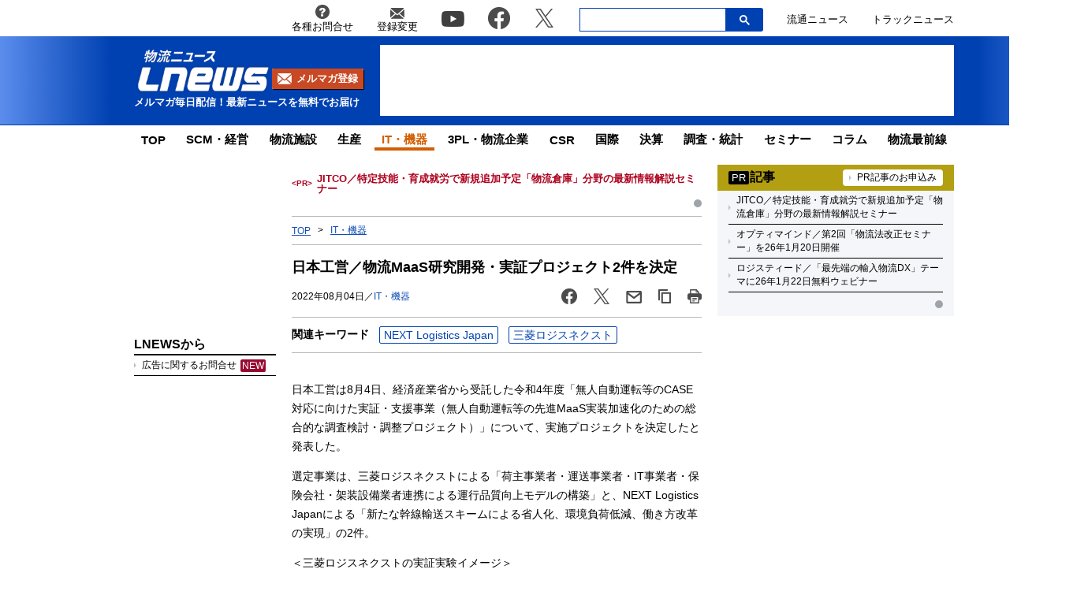

--- FILE ---
content_type: text/html; charset=UTF-8
request_url: https://www.lnews.jp/2022/08/o0804407.html
body_size: 19370
content:
<!DOCTYPE html PUBLIC "-//W3C//DTD XHTML 1.0 Transitional//EN" "//www.w3.org/TR/xhtml1/DTD/xhtml1-transitional.dtd">
<html lang="ja" xmlns="//www.w3.org/1999/xhtml">
	<head>
		<meta charset="UTF-8">
		<meta name="viewport" content="width=device-width, initial-scale=1.0">
		<meta name="msvalidate.01" content="5B18F6E79F5530FF64845EB46C432F5E">
		<meta http-equiv="X-UA-Compatible" content="IE=edge">
		<meta name="author" content="株式会社ロジスティクス・パートナー">
		<meta name="copyrighy" content="Copyright &copy; Logistics Partner, inc.">
		<meta name="google-site-verification" content="-gPIBe_3km6WOrm7gONwi6zVz8Aeuft1S8j6DCn3PkI">
		<!-- OGP -->
<meta property="og:type" content="website">
<meta property="og:description" content="日本工営は8月4日、経済産業省から受託した令和4年度「無人自動運転等のCASE対応に向けた実証・支援事業（無人自動運転等の先進MaaS実装加速化のための総合的な調査検討・調整プロジェクト）」について、">
<meta property="og:title" content="日本工営／物流MaaS研究開発・実証プロジェクト2件を決定">
<meta property="og:url" content="https://www.lnews.jp/2022/08/o0804407.html">
<meta property="og:image" content="https://www.lnews.jp/images/2022/08/20220804nihonkoei.jpg">
<meta property="og:site_name" content="物流（ロジスティクス）ニュースのＬＮＥＷＳ">
<meta property="og:locale" content="ja_JP" />
<meta property="fb:admins" content="100007889384611">
<meta property="fb:app_id" content="278521455634315">
<!-- /OGP -->
		<link rel="shortcut icon" href="/favicon.ico">
		<link rel="alternate" type="application/atom+xml" title="Atom" href="https://www.lnews.jp/feed/atom">
		<link rel="alternate" type="application/rss+xml" title="RSS 2.0" href="https://www.lnews.jp/feed">
		
			<style>img:is([sizes="auto" i], [sizes^="auto," i]) { contain-intrinsic-size: 3000px 1500px }</style>
	
		<!-- All in One SEO 4.9.0 - aioseo.com -->
		<title>日本工営／物流MaaS研究開発・実証プロジェクト2件を決定 ─ 物流ニュースのＬＮＥＷＳ</title>
	<meta name="description" content="日本工営は8月4日、経済産業省から受託した令和4年度「無人自動運転等のCASE対応に向けた実証・支援事業（無人" />
	<meta name="robots" content="max-image-preview:large" />
	<meta name="author" content="LNEWS編集部"/>
	<link rel="canonical" href="https://www.lnews.jp/2022/08/o0804407.html" />
	<meta name="generator" content="All in One SEO (AIOSEO) 4.9.0" />
		<!-- All in One SEO -->

<link rel='dns-prefetch' href='//www.lnews.jp' />
<link rel='dns-prefetch' href='//ajax.googleapis.com' />
<link rel='dns-prefetch' href='//stats.wp.com' />
<style id='classic-theme-styles-inline-css' type='text/css'>
/*! This file is auto-generated */
.wp-block-button__link{color:#fff;background-color:#32373c;border-radius:9999px;box-shadow:none;text-decoration:none;padding:calc(.667em + 2px) calc(1.333em + 2px);font-size:1.125em}.wp-block-file__button{background:#32373c;color:#fff;text-decoration:none}
</style>
<link rel='stylesheet' id='aioseo/css/src/vue/standalone/blocks/table-of-contents/global.scss-css' href='https://www.lnews.jp/wp-content/plugins/all-in-one-seo-pack/dist/Lite/assets/css/table-of-contents/global.e90f6d47.css?ver=4.9.0' type='text/css' media='all' />
<link rel='stylesheet' id='mediaelement-css' href='https://www.lnews.jp/main/wp-includes/js/mediaelement/mediaelementplayer-legacy.min.css?ver=4.2.17' type='text/css' media='all' />
<link rel='stylesheet' id='wp-mediaelement-css' href='https://www.lnews.jp/main/wp-includes/js/mediaelement/wp-mediaelement.min.css?ver=6.8.3' type='text/css' media='all' />
<style id='jetpack-sharing-buttons-style-inline-css' type='text/css'>
.jetpack-sharing-buttons__services-list{display:flex;flex-direction:row;flex-wrap:wrap;gap:0;list-style-type:none;margin:5px;padding:0}.jetpack-sharing-buttons__services-list.has-small-icon-size{font-size:12px}.jetpack-sharing-buttons__services-list.has-normal-icon-size{font-size:16px}.jetpack-sharing-buttons__services-list.has-large-icon-size{font-size:24px}.jetpack-sharing-buttons__services-list.has-huge-icon-size{font-size:36px}@media print{.jetpack-sharing-buttons__services-list{display:none!important}}.editor-styles-wrapper .wp-block-jetpack-sharing-buttons{gap:0;padding-inline-start:0}ul.jetpack-sharing-buttons__services-list.has-background{padding:1.25em 2.375em}
</style>
<style id='global-styles-inline-css' type='text/css'>
:root{--wp--preset--aspect-ratio--square: 1;--wp--preset--aspect-ratio--4-3: 4/3;--wp--preset--aspect-ratio--3-4: 3/4;--wp--preset--aspect-ratio--3-2: 3/2;--wp--preset--aspect-ratio--2-3: 2/3;--wp--preset--aspect-ratio--16-9: 16/9;--wp--preset--aspect-ratio--9-16: 9/16;--wp--preset--color--black: #000000;--wp--preset--color--cyan-bluish-gray: #abb8c3;--wp--preset--color--white: #ffffff;--wp--preset--color--pale-pink: #f78da7;--wp--preset--color--vivid-red: #cf2e2e;--wp--preset--color--luminous-vivid-orange: #ff6900;--wp--preset--color--luminous-vivid-amber: #fcb900;--wp--preset--color--light-green-cyan: #7bdcb5;--wp--preset--color--vivid-green-cyan: #00d084;--wp--preset--color--pale-cyan-blue: #8ed1fc;--wp--preset--color--vivid-cyan-blue: #0693e3;--wp--preset--color--vivid-purple: #9b51e0;--wp--preset--gradient--vivid-cyan-blue-to-vivid-purple: linear-gradient(135deg,rgba(6,147,227,1) 0%,rgb(155,81,224) 100%);--wp--preset--gradient--light-green-cyan-to-vivid-green-cyan: linear-gradient(135deg,rgb(122,220,180) 0%,rgb(0,208,130) 100%);--wp--preset--gradient--luminous-vivid-amber-to-luminous-vivid-orange: linear-gradient(135deg,rgba(252,185,0,1) 0%,rgba(255,105,0,1) 100%);--wp--preset--gradient--luminous-vivid-orange-to-vivid-red: linear-gradient(135deg,rgba(255,105,0,1) 0%,rgb(207,46,46) 100%);--wp--preset--gradient--very-light-gray-to-cyan-bluish-gray: linear-gradient(135deg,rgb(238,238,238) 0%,rgb(169,184,195) 100%);--wp--preset--gradient--cool-to-warm-spectrum: linear-gradient(135deg,rgb(74,234,220) 0%,rgb(151,120,209) 20%,rgb(207,42,186) 40%,rgb(238,44,130) 60%,rgb(251,105,98) 80%,rgb(254,248,76) 100%);--wp--preset--gradient--blush-light-purple: linear-gradient(135deg,rgb(255,206,236) 0%,rgb(152,150,240) 100%);--wp--preset--gradient--blush-bordeaux: linear-gradient(135deg,rgb(254,205,165) 0%,rgb(254,45,45) 50%,rgb(107,0,62) 100%);--wp--preset--gradient--luminous-dusk: linear-gradient(135deg,rgb(255,203,112) 0%,rgb(199,81,192) 50%,rgb(65,88,208) 100%);--wp--preset--gradient--pale-ocean: linear-gradient(135deg,rgb(255,245,203) 0%,rgb(182,227,212) 50%,rgb(51,167,181) 100%);--wp--preset--gradient--electric-grass: linear-gradient(135deg,rgb(202,248,128) 0%,rgb(113,206,126) 100%);--wp--preset--gradient--midnight: linear-gradient(135deg,rgb(2,3,129) 0%,rgb(40,116,252) 100%);--wp--preset--font-size--small: 13px;--wp--preset--font-size--medium: 20px;--wp--preset--font-size--large: 36px;--wp--preset--font-size--x-large: 42px;--wp--preset--spacing--20: 0.44rem;--wp--preset--spacing--30: 0.67rem;--wp--preset--spacing--40: 1rem;--wp--preset--spacing--50: 1.5rem;--wp--preset--spacing--60: 2.25rem;--wp--preset--spacing--70: 3.38rem;--wp--preset--spacing--80: 5.06rem;--wp--preset--shadow--natural: 6px 6px 9px rgba(0, 0, 0, 0.2);--wp--preset--shadow--deep: 12px 12px 50px rgba(0, 0, 0, 0.4);--wp--preset--shadow--sharp: 6px 6px 0px rgba(0, 0, 0, 0.2);--wp--preset--shadow--outlined: 6px 6px 0px -3px rgba(255, 255, 255, 1), 6px 6px rgba(0, 0, 0, 1);--wp--preset--shadow--crisp: 6px 6px 0px rgba(0, 0, 0, 1);}:where(.is-layout-flex){gap: 0.5em;}:where(.is-layout-grid){gap: 0.5em;}body .is-layout-flex{display: flex;}.is-layout-flex{flex-wrap: wrap;align-items: center;}.is-layout-flex > :is(*, div){margin: 0;}body .is-layout-grid{display: grid;}.is-layout-grid > :is(*, div){margin: 0;}:where(.wp-block-columns.is-layout-flex){gap: 2em;}:where(.wp-block-columns.is-layout-grid){gap: 2em;}:where(.wp-block-post-template.is-layout-flex){gap: 1.25em;}:where(.wp-block-post-template.is-layout-grid){gap: 1.25em;}.has-black-color{color: var(--wp--preset--color--black) !important;}.has-cyan-bluish-gray-color{color: var(--wp--preset--color--cyan-bluish-gray) !important;}.has-white-color{color: var(--wp--preset--color--white) !important;}.has-pale-pink-color{color: var(--wp--preset--color--pale-pink) !important;}.has-vivid-red-color{color: var(--wp--preset--color--vivid-red) !important;}.has-luminous-vivid-orange-color{color: var(--wp--preset--color--luminous-vivid-orange) !important;}.has-luminous-vivid-amber-color{color: var(--wp--preset--color--luminous-vivid-amber) !important;}.has-light-green-cyan-color{color: var(--wp--preset--color--light-green-cyan) !important;}.has-vivid-green-cyan-color{color: var(--wp--preset--color--vivid-green-cyan) !important;}.has-pale-cyan-blue-color{color: var(--wp--preset--color--pale-cyan-blue) !important;}.has-vivid-cyan-blue-color{color: var(--wp--preset--color--vivid-cyan-blue) !important;}.has-vivid-purple-color{color: var(--wp--preset--color--vivid-purple) !important;}.has-black-background-color{background-color: var(--wp--preset--color--black) !important;}.has-cyan-bluish-gray-background-color{background-color: var(--wp--preset--color--cyan-bluish-gray) !important;}.has-white-background-color{background-color: var(--wp--preset--color--white) !important;}.has-pale-pink-background-color{background-color: var(--wp--preset--color--pale-pink) !important;}.has-vivid-red-background-color{background-color: var(--wp--preset--color--vivid-red) !important;}.has-luminous-vivid-orange-background-color{background-color: var(--wp--preset--color--luminous-vivid-orange) !important;}.has-luminous-vivid-amber-background-color{background-color: var(--wp--preset--color--luminous-vivid-amber) !important;}.has-light-green-cyan-background-color{background-color: var(--wp--preset--color--light-green-cyan) !important;}.has-vivid-green-cyan-background-color{background-color: var(--wp--preset--color--vivid-green-cyan) !important;}.has-pale-cyan-blue-background-color{background-color: var(--wp--preset--color--pale-cyan-blue) !important;}.has-vivid-cyan-blue-background-color{background-color: var(--wp--preset--color--vivid-cyan-blue) !important;}.has-vivid-purple-background-color{background-color: var(--wp--preset--color--vivid-purple) !important;}.has-black-border-color{border-color: var(--wp--preset--color--black) !important;}.has-cyan-bluish-gray-border-color{border-color: var(--wp--preset--color--cyan-bluish-gray) !important;}.has-white-border-color{border-color: var(--wp--preset--color--white) !important;}.has-pale-pink-border-color{border-color: var(--wp--preset--color--pale-pink) !important;}.has-vivid-red-border-color{border-color: var(--wp--preset--color--vivid-red) !important;}.has-luminous-vivid-orange-border-color{border-color: var(--wp--preset--color--luminous-vivid-orange) !important;}.has-luminous-vivid-amber-border-color{border-color: var(--wp--preset--color--luminous-vivid-amber) !important;}.has-light-green-cyan-border-color{border-color: var(--wp--preset--color--light-green-cyan) !important;}.has-vivid-green-cyan-border-color{border-color: var(--wp--preset--color--vivid-green-cyan) !important;}.has-pale-cyan-blue-border-color{border-color: var(--wp--preset--color--pale-cyan-blue) !important;}.has-vivid-cyan-blue-border-color{border-color: var(--wp--preset--color--vivid-cyan-blue) !important;}.has-vivid-purple-border-color{border-color: var(--wp--preset--color--vivid-purple) !important;}.has-vivid-cyan-blue-to-vivid-purple-gradient-background{background: var(--wp--preset--gradient--vivid-cyan-blue-to-vivid-purple) !important;}.has-light-green-cyan-to-vivid-green-cyan-gradient-background{background: var(--wp--preset--gradient--light-green-cyan-to-vivid-green-cyan) !important;}.has-luminous-vivid-amber-to-luminous-vivid-orange-gradient-background{background: var(--wp--preset--gradient--luminous-vivid-amber-to-luminous-vivid-orange) !important;}.has-luminous-vivid-orange-to-vivid-red-gradient-background{background: var(--wp--preset--gradient--luminous-vivid-orange-to-vivid-red) !important;}.has-very-light-gray-to-cyan-bluish-gray-gradient-background{background: var(--wp--preset--gradient--very-light-gray-to-cyan-bluish-gray) !important;}.has-cool-to-warm-spectrum-gradient-background{background: var(--wp--preset--gradient--cool-to-warm-spectrum) !important;}.has-blush-light-purple-gradient-background{background: var(--wp--preset--gradient--blush-light-purple) !important;}.has-blush-bordeaux-gradient-background{background: var(--wp--preset--gradient--blush-bordeaux) !important;}.has-luminous-dusk-gradient-background{background: var(--wp--preset--gradient--luminous-dusk) !important;}.has-pale-ocean-gradient-background{background: var(--wp--preset--gradient--pale-ocean) !important;}.has-electric-grass-gradient-background{background: var(--wp--preset--gradient--electric-grass) !important;}.has-midnight-gradient-background{background: var(--wp--preset--gradient--midnight) !important;}.has-small-font-size{font-size: var(--wp--preset--font-size--small) !important;}.has-medium-font-size{font-size: var(--wp--preset--font-size--medium) !important;}.has-large-font-size{font-size: var(--wp--preset--font-size--large) !important;}.has-x-large-font-size{font-size: var(--wp--preset--font-size--x-large) !important;}
:where(.wp-block-post-template.is-layout-flex){gap: 1.25em;}:where(.wp-block-post-template.is-layout-grid){gap: 1.25em;}
:where(.wp-block-columns.is-layout-flex){gap: 2em;}:where(.wp-block-columns.is-layout-grid){gap: 2em;}
:root :where(.wp-block-pullquote){font-size: 1.5em;line-height: 1.6;}
</style>
<link rel='stylesheet' id='flexible-table-block-css' href='https://www.lnews.jp/wp-content/plugins/flexible-table-block/build/style-index.css?ver=1762909598' type='text/css' media='all' />
<style id='flexible-table-block-inline-css' type='text/css'>
.wp-block-flexible-table-block-table.wp-block-flexible-table-block-table>table{width:100%;max-width:100%;border-collapse:collapse;}.wp-block-flexible-table-block-table.wp-block-flexible-table-block-table.is-style-stripes tbody tr:nth-child(odd) th{background-color:#f0f0f1;}.wp-block-flexible-table-block-table.wp-block-flexible-table-block-table.is-style-stripes tbody tr:nth-child(odd) td{background-color:#f0f0f1;}.wp-block-flexible-table-block-table.wp-block-flexible-table-block-table.is-style-stripes tbody tr:nth-child(even) th{background-color:#ffffff;}.wp-block-flexible-table-block-table.wp-block-flexible-table-block-table.is-style-stripes tbody tr:nth-child(even) td{background-color:#ffffff;}.wp-block-flexible-table-block-table.wp-block-flexible-table-block-table>table tr th,.wp-block-flexible-table-block-table.wp-block-flexible-table-block-table>table tr td{padding:0.5em;border-width:1px;border-style:solid;border-color:#000000;text-align:left;vertical-align:middle;}.wp-block-flexible-table-block-table.wp-block-flexible-table-block-table>table tr th{background-color:#f0f0f1;}.wp-block-flexible-table-block-table.wp-block-flexible-table-block-table>table tr td{background-color:#ffffff;}@media screen and (min-width:769px){.wp-block-flexible-table-block-table.is-scroll-on-pc{overflow-x:scroll;}.wp-block-flexible-table-block-table.is-scroll-on-pc table{max-width:none;align-self:self-start;}}@media screen and (max-width:768px){.wp-block-flexible-table-block-table.is-scroll-on-mobile{overflow-x:scroll;}.wp-block-flexible-table-block-table.is-scroll-on-mobile table{max-width:none;align-self:self-start;}.wp-block-flexible-table-block-table table.is-stacked-on-mobile th,.wp-block-flexible-table-block-table table.is-stacked-on-mobile td{width:100%!important;display:block;}}
</style>
<link rel='stylesheet' id='responsive-lightbox-swipebox-css' href='https://www.lnews.jp/wp-content/plugins/responsive-lightbox/assets/swipebox/swipebox.min.css?ver=1.5.2' type='text/css' media='all' />
<link rel='stylesheet' id='lnews-style-css' href='https://www.lnews.jp/wp-content/themes/lnews2021/common/css/style.css?ver=1763366293' type='text/css' media='all' />
<link rel='stylesheet' id='lnews-header-css' href='https://www.lnews.jp/wp-content/themes/lnews2021/common/css/header.css?ver=1763366293' type='text/css' media='all' />
<link rel='stylesheet' id='lnews-side-css' href='https://www.lnews.jp/wp-content/themes/lnews2021/common/css/side.css?ver=1744270148' type='text/css' media='all' />
<link rel='stylesheet' id='lnews-footer-css' href='https://www.lnews.jp/wp-content/themes/lnews2021/common/css/footer.css?ver=1736324743' type='text/css' media='all' />
<link rel='stylesheet' id='lnews-single-css' href='https://www.lnews.jp/wp-content/themes/lnews2021/common/css/single.css?ver=1752049897' type='text/css' media='all' />
<script type="text/javascript" id="lnews-jquery-js-extra">
/* <![CDATA[ */
var WP_POST_META = {"author_id":"6","author_name":"LNEWS\u7de8\u96c6\u90e8","author_slug":"saitolnews-jp"};
/* ]]> */
</script>
<script type="text/javascript" src="https://ajax.googleapis.com/ajax/libs/jquery/3.6.0/jquery.min.js?ver=3.6.0" id="lnews-jquery-js"></script>
<script type="text/javascript" src="https://www.lnews.jp/wp-content/themes/lnews2021/common/js/slick.min.js?ver=1736324743" id="lnews-slick-js"></script>
<script type="text/javascript" src="https://www.lnews.jp/wp-content/themes/lnews2021/common/js/script.js?ver=1747206963" id="lnews-script-js"></script>
<script type="text/javascript" src="https://www.lnews.jp/wp-content/themes/lnews2021/common/js/sidebar.js?ver=1736324743" id="lnews-script-sidebar-js"></script>
<script type="text/javascript" src="https://www.lnews.jp/wp-content/themes/lnews2021/common/js/single.js?ver=1736324743" id="lnews-script-single-js"></script>
<script type="text/javascript" src="https://www.lnews.jp/wp-content/themes/lnews2021/common/js/css_browser_selector.js?ver=1736324743" id="css_browser_selector-js"></script>
<link rel='shortlink' href='https://www.lnews.jp/?p=152564' />
	<style>img#wpstats{display:none}</style>
		<link rel="icon" href="https://www.lnews.jp/images/2017/03/cropped-siteicon-2-32x32.png" sizes="32x32" />
<link rel="icon" href="https://www.lnews.jp/images/2017/03/cropped-siteicon-2-192x192.png" sizes="192x192" />
<link rel="apple-touch-icon" href="https://www.lnews.jp/images/2017/03/cropped-siteicon-2-180x180.png" />
<meta name="msapplication-TileImage" content="https://www.lnews.jp/images/2017/03/cropped-siteicon-2-270x270.png" />
<!-- ## NXS/OG ## --><!-- ## NXSOGTAGS ## --><!-- ## NXS/OG ## -->
		
	<script type="application/ld+json">
[
	{
		"@context": "https://schema.org",
		"@type" : "NewsArticle",
		"mainEntityOfPage" : {
			"@type" : "WebPage",
			"@id" : "https://www.lnews.jp/2022/08/o0804407.html"
		},
		"headline" : "日本工営／物流MaaS研究開発・実証プロジェクト2件を決定",
		"image" : {
			"@type" : "ImageObject",
			"url" : "https://www.lnews.jp/images/2022/08/20220804nihonkoei.jpg",
			"width" : "937",
			"height" : "618"
		},
		"datePublished" : "2022-08-04 17:08:56",
		"dateModified" : "2022-12-15 10:15:19",
		"author" : {
			"@type" : "Organization",
			"name" : "物流（ロジスティクス）ニュースのＬＮＥＷＳ"
		},
		"Publisher" : {
			"@type" : "Organization",
			"name" : "物流（ロジスティクス）ニュースのＬＮＥＷＳ",
			"logo" : {
				"@type" : "ImageObject",
				"url" : "https://www.lnews.jp/common/img/lnews_logo.png",
				"width" : "242",
				"height" : "60"
			}
		}
	},
	{
		"@context": "https://schema.org",
		"@type": "BreadcrumbList",
		"itemListElement": [
			{
				"@type": "ListItem",
				"position": 1,
				"item": {
				"@id": "https://www.lnews.jp",
				"name": "HOME"
				}
			},
						{
				"@type": "ListItem",
				"position": 2,
				"item": {
				"@id": "https://www.lnews.jp/it",
				"name": "IT・機器"
				}
			},
			{
				"@type": "ListItem",
				"position": 3,
				"item": {
				"@id": "http://www.lnews.jp/2022/08/o0804407.html",
				"name": "日本工営／物流MaaS研究開発・実証プロジェクト2件を決定"
				}
			}
					]
	}
]
</script>


		<!-- Google tag (gtag.js) -->
		<script async src="https://www.googletagmanager.com/gtag/js?id=G-N8DG2W87N8"></script>
		<script>
			window.dataLayer = window.dataLayer || [];
			function gtag(){dataLayer.push(arguments);}
			gtag('js', new Date());

			gtag('config', 'G-N8DG2W87N8');
		</script>
		
		<script type="application/javascript" src="//anymind360.com/js/6470/ats.js"></script>
		<!-- google ad -->
		<script async="" src="https://securepubads.g.doubleclick.net/tag/js/gpt.js"></script>
		<script>
			var googletag = googletag || {};
			googletag.cmd = googletag.cmd || [];
		</script>
		<script>
			googletag.cmd.push(function() {
								// PC
				googletag.defineSlot('/190842266/PC_home_right_1', [[1, 1], [300, 250]], 'div-gpt-ad-1641444736069-0').addService(googletag.pubads());
				googletag.defineSlot('/190842266/PC_home_main_2', [[1, 1], [300, 250]], 'div-gpt-ad-1641444872737-0').addService(googletag.pubads());
				googletag.defineSlot('/190842266/PC_home_left_1', [[1, 1], [320, 50]], 'div-gpt-ad-1641445020647-0').addService(googletag.pubads());
				googletag.defineSlot('/190842266/PC_home_main_1', [[320, 50], [1, 1]], 'div-gpt-ad-1641444979585-0').addService(googletag.pubads());
				googletag.defineSlot('/190842266/pc_article_header', ['fluid', [728, 90], [1, 1]], 'div-gpt-ad-pc_article_header').addService(googletag.pubads());
				googletag.defineSlot('/190842266/pc_article_left_1', [[1, 1], [180, 150], 'fluid'], 'div-gpt-ad-pc_article_left_1').addService(googletag.pubads());
				googletag.defineSlot('/190842266/pc_article_left_2', [[1, 1], [180, 150], 'fluid'], 'div-gpt-ad-pc_article_left_2').addService(googletag.pubads());
				googletag.defineSlot('/190842266/pc_article_left_3', [[1, 1], [180, 150], 'fluid'], 'div-gpt-ad-pc_article_left_3').addService(googletag.pubads());
				googletag.defineSlot('/190842266/pc_article_left_3_2', [180, 60], 'div-gpt-ad-pc_article_left_3_2').addService(googletag.pubads());
				googletag.defineSlot('/190842266/pc_article_left_4', [[1, 1], [160, 600], 'fluid'], 'div-gpt-ad-pc_article_left_4').addService(googletag.pubads());
				googletag.defineSlot('/190842266/pc_article_left_5', [[1, 1], [160, 600], 'fluid'], 'div-gpt-ad-pc_article_left_5').addService(googletag.pubads());
				googletag.defineSlot('/190842266/lnews_160x600', [160, 600], 'div-gpt-ad-1657760575940-0').addService(googletag.pubads());
				googletag.defineSlot('/190842266/pc_article_inarticle', ['fluid', [468, 60], [1, 1]], 'div-gpt-ad-pc_article_inarticle').addService(googletag.pubads());
				googletag.defineSlot('/190842266/pc_article_underarticle', [[1, 1], [300, 250], 'fluid', [336, 280]], 'div-gpt-ad-pc_article_underarticle').addService(googletag.pubads());
				googletag.defineSlot('/190842266/pc_article_right_1', ['fluid', [300, 60], [1, 1]], 'div-gpt-ad-pc_article_right_1').addService(googletag.pubads());
				googletag.defineSlot('/190842266/pc_article_right_2', ['fluid', [300, 60], [1, 1]], 'div-gpt-ad-pc_article_right_2').addService(googletag.pubads());
				googletag.defineSlot('/190842266/pc_article_right_3', ['fluid', [300, 60], [1, 1]], 'div-gpt-ad-pc_article_right_3').addService(googletag.pubads());
				 googletag.defineSlot('/190842266/pc_article_right_4', ['fluid', [300, 60], [1, 1]], 'div-gpt-ad-pc_article_right_4').addService(googletag.pubads());
				googletag.defineSlot('/190842266/pc_article_right_5', ['fluid', [300, 60], [1, 1]], 'div-gpt-ad-pc_article_right_5').addService(googletag.pubads());
				googletag.defineSlot('/190842266/pc_article_right_6', ['fluid', [300, 60], [1, 1]], 'div-gpt-ad-pc_article_right_6').addService(googletag.pubads());
				googletag.defineSlot('/190842266/pc_article_right_7', ['fluid', [300, 60], [1, 1]], 'div-gpt-ad-pc_article_right_7').addService(googletag.pubads());
				googletag.defineSlot('/190842266/pc_article_right_8', ['fluid', [300, 60], [1, 1]], 'div-gpt-ad-pc_article_right_8').addService(googletag.pubads());
				googletag.defineSlot('/190842266/pc_article_right_8_2', ['fluid', [300, 60], [1, 1]], 'div-gpt-ad-pc_article_right_8_2').addService(googletag.pubads());
				googletag.defineSlot('/190842266/pc_article_right_8_3', ['fluid', [300, 60], [1, 1]], 'div-gpt-ad-pc_article_right_8_3').addService(googletag.pubads());
				googletag.defineSlot('/190842266/pc_article_right_8_4', [[1, 1], [300, 60]], 'pc_article_right_8_4').addService(googletag.pubads());
				googletag.defineSlot('/190842266/pc_article_right_9', ['fluid', [300, 250], [1, 1]], 'div-gpt-ad-pc_article_right_9').addService(googletag.pubads());
				googletag.defineSlot('/190842266/pc_article_right_10', ['fluid', [160, 600], [300, 600], [1, 1]], 'div-gpt-ad-pc_article_right_10').addService(googletag.pubads());
				// googletag.defineSlot('/190842266/pc_article_right_11', ['fluid', [300, 250], [1, 1]], 'div-gpt-ad-pc_article_right_11').addService(googletag.pubads());
				googletag.defineSlot('/190842266/lnews_468x60', [468, 60], 'div-gpt-ad-1654848967337-0').addService(googletag.pubads());
				googletag.defineSlot('/190842266/pc_article_left_1_2', [[180, 50], 'fluid', [1, 1]], 'div-gpt-ad-1694157872922-0').addService(googletag.pubads());
				// googletag.defineSlot('/190842266/lnews_468x60_2', [[1, 1], [468, 60], 'fluid'], 'div-gpt-ad-1747127701875-0').addService(googletag.pubads());
				
				googletag.pubads().enableSingleRequest();
				googletag.pubads().collapseEmptyDivs();
				googletag.enableServices();
			});
		</script>
	</head>
	<body>

		<header>
						<div class="header-top-nav">
				<nav>
					<ul class="header-top-nav-list">
						<li>
							<a href="https://www.l-partner.co.jp/contact.html" rel="noopener noreferrer" target="_blank" onclick="gtag('event', 'add_and_pr_count', {'add_and_pr_count_category':'btn_click', 'add_and_pr_count_type':'header_contact_btn_click'});">
								<img src="https://www.lnews.jp/wp-content/themes/lnews2021/common/img/info.png" alt="各種お問合せ">
								<p>各種お問合せ</p>
							</a>
						</li>
						<li>
							<a href="/contents/change.html" onclick="gtag('event', 'add_and_pr_count', {'add_and_pr_count_category':'btn_click', 'add_and_pr_count_type':'header_registration_btn_click'});">
								<img src="https://www.lnews.jp/wp-content/themes/lnews2021/common/img/mail.png" alt="登録変更">
								<p>登録変更</p>
							</a>
						</li>
						<li class="only-icon">
							<a href="https://www.youtube.com/channel/UCPDifaMI2qsRcSz9iYyAbLQ" rel="noopener noreferrer" target="_blank" onclick="gtag('event', 'add_and_pr_count', {'add_and_pr_count_category':'btn_click', 'add_and_pr_count_type':'header_youtube_btn_click'});">
								<img src="https://www.lnews.jp/wp-content/themes/lnews2021/common/img/YouTube.png" alt="youtube">
							</a>
						</li>
						<li class="only-icon">
							<a href="https://www.facebook.com/lnews.jp/" title="物流ニュースのLnews公式Facebookページ" rel="noopener noreferrer" target="_blank" onclick="gtag('event', 'add_and_pr_count', {'add_and_pr_count_category':'btn_click', 'add_and_pr_count_type':'header_facebook_btn_click'});">
								<img src="https://www.lnews.jp/wp-content/themes/lnews2021/common/img/Facebook.png" alt="facebook">
							</a>
						</li>
						<li class="only-icon">
							<a href="https://twitter.com/LNEWS_JP" title="物流ニュースのLnews公式Twitter" rel="noopener noreferrer" target="_blank" onclick="gtag('event', 'add_and_pr_count', {'add_and_pr_count_category':'btn_click', 'add_and_pr_count_type':'header_X_btn_click'});">
								<img src="https://www.lnews.jp/wp-content/themes/lnews2021/common/img/x.png" alt="twitter">
							</a>
						</li>
						<li class="search-bar">
							<div class="search-bar-position">
								<form action="/" class="search-input-area">
									<div class="search-input">
										<input type="search" name="s">
										<div class="clear-btn"></div>
									</div>
									<div class="search-submit">
										<svg width="13" height="13" viewBox="0 0 13 13">
											<title>検索</title>
											<path d="m4.8495 7.8226c0.82666 0 1.5262-0.29146 2.0985-0.87438 0.57232-0.58292 0.86378-1.2877 0.87438-2.1144 0.010599-0.82666-0.28086-1.5262-0.87438-2.0985-0.59352-0.57232-1.293-0.86378-2.0985-0.87438-0.8055-0.010599-1.5103 0.28086-2.1144 0.87438-0.60414 0.59352-0.8956 1.293-0.87438 2.0985 0.021197 0.8055 0.31266 1.5103 0.87438 2.1144 0.56172 0.60414 1.2665 0.8956 2.1144 0.87438zm4.4695 0.2115 3.681 3.6819-1.259 1.284-3.6817-3.7 0.0019784-0.69479-0.090043-0.098846c-0.87973 0.76087-1.92 1.1413-3.1207 1.1413-1.3553 0-2.5025-0.46363-3.4417-1.3909s-1.4088-2.0686-1.4088-3.4239c0-1.3553 0.4696-2.4966 1.4088-3.4239 0.9392-0.92727 2.0864-1.3969 3.4417-1.4088 1.3553-0.011889 2.4906 0.45771 3.406 1.4088 0.9154 0.95107 1.379 2.0924 1.3909 3.4239 0 1.2126-0.38043 2.2588-1.1413 3.1385l0.098834 0.090049z"></path>
										</svg>
										<input type="submit">
									</div>
								</form>
							</div>
						</li>
						<li class="only-icon">
							<a href="https://www.ryutsuu.biz/" rel="noopener noreferrer" target="_blank" onclick="gtag('event', 'add_and_pr_count', {'add_and_pr_count_category':'btn_click', 'add_and_pr_count_type':'header_ryutsuu_btn_click'});">
								<p>流通ニュース</p>
							</a>
						</li>
						<li class="only-icon">
							<a href="https://www.trucknews.biz/" rel="noopener noreferrer" target="_blank" onclick="gtag('event', 'add_and_pr_count', {'add_and_pr_count_category':'btn_click', 'add_and_pr_count_type':'header_truck_btn_click'});">
								<p>トラックニュース</p>
							</a>
						</li>
					</ul>
				</nav>
				<!-- キーワード検索 -->
			</div>

			<div class="header-main-area">
				<div class="header-main-position">

					<div class="header-main-style">

						<div class="header-logo">
							<div class="header-logo-position">
								<p>									<a href="/">
										<img src="https://www.lnews.jp/wp-content/themes/lnews2021/common/img/lnews-logo.png" alt="物流ニュース LNEWS">
									</a>
								</p>								<div class="btn-mail-magazine-area">
									<a href="/contents/change.html" class="btn-mail-magazine">
										<img src="https://www.lnews.jp/wp-content/themes/lnews2021/common/img/icon_mail.png" alt="">
										<p>メルマガ登録</p>
									</a>
								</div>
							</div>
							<p>メルマガ毎日配信！最新ニュースを無料でお届け</p>
						</div>

												<!-- PC広告 -->
						<div class="header-main-banner">
							<!-- /190842266/pc_article_header -->
							<div id='div-gpt-ad-pc_article_header'>
								<script>
									googletag.cmd.push(function() { googletag.display('div-gpt-ad-pc_article_header'); });
								</script>
							</div>
						</div>
						
						<div class="sp-hamburger sp-hamburger-close">
							<hr>
							<hr>
							<hr>
						</div>

					</div>

				</div>
				<hr class="header-line">
			</div>

			<nav class="header-under-nav">
				<ul class="header-under-nav-list">

											<li><a href="/">TOP</a></li>
												<li><a href="/scm">SCM・経営</a></li>
												<li><a href="/institution">物流施設</a></li>
												<li><a href="/make">生産</a></li>
												<li class="header-under-menu-active">IT・機器</li>
												<li><a href="/3pl">3PL・物流企業</a></li>
												<li><a href="/csr">CSR</a></li>
												<li><a href="/international">国際</a></li>
												<li><a href="/settlement">決算</a></li>
												<li><a href="/statistics">調査・統計</a></li>
												<li><a href="/seminar">セミナー</a></li>
												<li><a href="/colum">コラム</a></li>
												<li><a href="/saizen">物流最前線</a></li>
										</ul>
			</nav>

			<nav class="sp-hamburger-menu-area">
				<div class="sp-hamburger-menu-position">
					<form action="/">
						<div class="sp-search-area">
							<input type="search" name="s">
							<input type="submit">
						</div>
					</form>
					<div class="attention-area">
						<div class="attention-tags-list">
							<h3>注目ワード</h3>
							<ul><li><a href="https://www.lnews.jp/tag/htsk"><h4>HTSK</h4></a></li><li><a href="https://www.lnews.jp/tag/%e6%97%a5%e7%ab%8b%e7%89%a9%e6%b5%81"><h4>日立物流</h4></a></li><li><a href="https://www.lnews.jp/tag/%e7%a4%be%e5%90%8d%e5%a4%89%e6%9b%b4"><h4>社名変更</h4></a></li></ul>						</div>
						<div class="attention-company-list">
							<h3>注目の企業</h3>
							<ul>
																</ul>
						</div>
					</div>

					<div class="sp-hamburger-menu-tab">
						<div class="hamburger-menu-tab-select">
							<p class="hamburger-menu-select hamburger-menu-active" data-tab="left">ニュースカテゴリー</p>
							<p class="hamburger-menu-select" data-tab="right">LNEWSから</p>
						</div>
						<div class="hamburger-menu-tab">
							<ul class="hamburger-menu hamburger-menu-tab-left hamburger-tab-active">
								<li><a href="/saizen">物流最前線</a></li>
								<li><a href="/institution">物流施設</a></li>
								<li><a href="/3pl">3PL・物流企業</a></li>
								<li><a href="/scm">SCM・経営</a></li>
								<li><a href="/make">生産</a></li>
								<li><a href="/it">IT・機器</a></li>
								<li><a href="/settlement">決算</a></li>
								<li><a href="/statistics">調査・統計</a></li>
								<li><a href="/international">国際</a></li>
								<li><a href="/seminar">セミナー</a></li>
								<li><a href="/csr">CSR</a></li>
								<li><a href="/colum">コラム</a></li>
							</ul>
							<ul class="hamburger-menu hamburger-menu-tab-right">
								<li><a href="/contents/what_lnews.html">LNEWSについて</a></li>
								<li><a href="/contents/change.html">ニュース配信登録/変更</a></li>
								<li><a href="https://www.l-partner.co.jp/contact.html" rel="noopener noreferrer" target="_blank">記事投稿</a></li>
								<li><a href="https://www.l-partner.co.jp/contact.html" rel="noopener noreferrer" target="_blank">お問合せ</a></li>
							</ul>
						</div>
					</div>
				</div>
			</nav>

		</header>
	<div class="main-area">

		
<aside class="left-sidebar">

	            <div class="left-sidebar-left ad-height-1000">
                <div class="advertisement-link"></div>
            </div>
	<div class="left-sidebar-right">

		<ul class="left-sidebar-list">

			<li class="advertisement-link ad-height-150">
				<!-- /190842266/pc_article_left_1 -->
				<div id='div-gpt-ad-pc_article_left_1'>
					<script>
						googletag.cmd.push(function() { googletag.display('div-gpt-ad-pc_article_left_1'); });
					</script>
				</div>
			</li>

			<li class="advertisement-link">
			<!-- /190842266/pc_article_left_1_2 -->
			<div id='div-gpt-ad-1694157872922-0' style='min-width: 180px; min-height: 50px;'>
				<script>
				googletag.cmd.push(function () {
				googletag.display('div-gpt-ad-1694157872922-0');
				function refreshAd() {
				var adSlot = googletag.pubads().getSlots().find(function (slot) {
				return slot.getSlotElementId() === 'div-gpt-ad-1694157872922-0';
				});
				googletag.cmd.push(function () {
				googletag.pubads().refresh([adSlot]);
				});
				}
				// 最大10回リフレッシュする
				var count = 0;
				var maxCount = 10;
				var intervalId = setInterval(function () {
				if (count >= maxCount) {
				clearInterval(intervalId);
				return;
				}
				refreshAd();
				count++;
				}, 30000); // 30秒ごとに実行
				});
				</script>
				</div>
			</li>

			<li class="sidebar-section">
				<p>LNEWSから</p>
				<ul>
					<li><a href="https://www.lnews.jp/contact-ad/" title="広告に関するお問合せ" target="_blank" onclick="gtag('event', 'click', {'event_category': 'BUSINESS', 'event_label': 'recruit', 'value': '0','non_interaction': true});">広告に関するお問合せ</a><span class="red-icon">NEW</span></li>
				</ul>
			</li>
	
						<li class="advertisement-link ad-height-310">
				<div class="widget-llr-area">
					<div class="widget_text bnrArea bnr150"><div class="textwidget custom-html-widget"><!-- LLR-B -->

<!-- /190842266/pc_article_left_2 -->
<div id='div-gpt-ad-pc_article_left_2'>
<script>
googletag.cmd.push(function() { googletag.display('div-gpt-ad-pc_article_left_2'); });
</script>
</div>
</div></div><div class="widget_text bnrArea bnr150"><div class="textwidget custom-html-widget"><!-- LLR-C -->

<!-- /190842266/pc_article_left_3 -->
<div id='div-gpt-ad-pc_article_left_3'>
<script>
googletag.cmd.push(function() { googletag.display('div-gpt-ad-pc_article_left_3'); });
</script>
</div>
</div></div>				</div>
			</li>
			
			<li class="sidebar-section">
				<p>BUSINESS</p>
				<ul>
					<li><a class="l-bussiness-tokyo-system" href="https://www.tokyo-system.co.jp/tlf/tsurugashima02/" target="_blank" onclick="gtag('event', 'click', {'event_category': 'BUSINESS', 'event_label': 'tokyo-system', 'value': '0','non_interaction': true});">川越・鶴ヶ島エリア　7000坪<span class="red-icon">更新</span></a></li>
					<li><a class="l-bussiness-e-sohko" href="http://lnews.e-sohko.com/" target="_blank" onclick="gtag('event', 'click', {'event_category': 'BUSINESS', 'event_label': 'e-sohko', 'value': '0','non_interaction': true});">e-sohko 情報</a></li>
				</ul>
			</li>

			<li class="advertisement-link">
				<!-- /190842266/pc_article_left_3_2 -->
				<div id='div-gpt-ad-pc_article_left_3_2' style='height:60px; width:180px;'>
					<script>
						googletag.cmd.push(function() { googletag.display('div-gpt-ad-pc_article_left_3_2'); });
					</script>
				</div>
			</li>

			<li class="sidebar-section">
				<p>PR</p>
				<ul>
					<li><a class="l-bussiness-text_houjin" href="https://www.the0123.com/houjin/" target="_blank" onclick="gtag('event', 'click', {'event_category': 'BUSINESS', 'event_label': 'text_houjin', 'value': '0','non_interaction': true});">事務所移転は<br>アート引越センターへ </a></li>
				</ul>
			</li>

			<li class="advertisement-link ad-height-600">
				<!-- /190842266/pc_article_left_4 -->
				<div id='div-gpt-ad-pc_article_left_4'>
					<script>
						googletag.cmd.push(function() { googletag.display('div-gpt-ad-pc_article_left_4'); });
					</script>
				</div>
			</li>

			<li class="sidebar-section">
				<p>物流用語集</p>
				<ul>
					<li><a href="/contents/yougo_butsuryu.html" target="_top">収録単語 800以上</a></li>
				</ul>
			</li>

			<li class="advertisement-link ad-height-600">
				<!-- /190842266/pc_article_left_5 -->
				<div id='div-gpt-ad-pc_article_left_5'>
					<script>
						googletag.cmd.push(function() { googletag.display('div-gpt-ad-pc_article_left_5'); });
					</script>
				</div>
			</li>
		   
			<li class="advertisement-link ad-height-600">
				<!-- /190842266/lnews_160x600 -->
				<div id='div-gpt-ad-1657760575940-0' style='min-width: 160px; min-height: 600px;'>
				<script>
					googletag.cmd.push(function() { googletag.display('div-gpt-ad-1657760575940-0'); });
				</script>
				</div>
			</li>
		</ul>
	</div>
</aside>

<aside class="right-sidebar">
	<div class="right-sidebar-left">
		<ul class="right-sidebar-list">

			<li class="space-291">
				<div class="sidebar-pr-title">
	<p><span>PR</span>記事</p>
	<a href="/airticle-pr/" class="pr-application-btn">PR記事のお申込み</a>
</div>
<div class="sidebar-gray-section">
	<ul id="pr-slider">

				<li>
			<ul class="sidebar-gray-list">
				<li><a class="" href="https://www.lnews.jp/2025/12/r1224801.html">JITCO／特定技能・育成就労で新規追加予定「物流倉庫」分野の最新情報解説セミナー</a></li><li><a class="" href="https://www.lnews.jp/2025/12/r1222801.html">オプティマインド／第2回「物流法改正セミナー」を26年1月20日開催</a></li><li><a class="" href="https://www.lnews.jp/2025/12/r1219801.html">ロジスティード／「最先端の輸入物流DX」テーマに26年1月22日無料ウェビナー</a></li>			</ul>
		</li>
		
		
		
	</ul>
	<div id="pr-slider-dots"></div>
	<div id="pr-slider-arrows"></div>
</div>
<a href="/airticle-pr/" class="sp-pr-application-btn">PR記事のお申込み</a>			</li>

						<li class="advertisement-link ad-height-60-list">
				<div><div class="textwidget custom-html-widget"><!-- /190842266/pc_article_right_1 -->
<div id='div-gpt-ad-pc_article_right_1'>
<script>
googletag.cmd.push(function () {
googletag.display('div-gpt-ad-pc_article_right_1');
function refreshAd() {
var adSlot = googletag.pubads().getSlots().find(function (slot) {
return slot.getSlotElementId() === 'div-gpt-ad-pc_article_right_1';
});
googletag.cmd.push(function () {
googletag.pubads().refresh([adSlot]);
});
}
// 最大10回リフレッシュする
var count = 0;
var maxCount = 10;
var intervalId = setInterval(function () {
if (count >= maxCount) {
clearInterval(intervalId);
return;
}
refreshAd();
count++;
}, 30000); // 30秒ごとに実行
});
</script>
</div></div></div><div><div class="textwidget custom-html-widget"><!-- /190842266/pc_article_right_8_4 -->
<div id='pc_article_right_8_4'>
<script>
googletag.cmd.push(function () {
googletag.display('pc_article_right_8_4');
function refreshAd() {
var adSlot = googletag.pubads().getSlots().find(function (slot) {
return slot.getSlotElementId() === 'pc_article_right_8_4';
});
googletag.cmd.push(function () {
googletag.pubads().refresh([adSlot]);
});
}
// 最大10回リフレッシュする
var count = 0;
var maxCount = 10;
var intervalId = setInterval(function () {
if (count >= maxCount) {
clearInterval(intervalId);
return;
}
refreshAd();
count++;
}, 30000); // 30秒ごとに実行
});
</script>
</div></div></div><div><div class="textwidget custom-html-widget"><!-- /190842266/pc_article_right_8 -->
<div id='div-gpt-ad-pc_article_right_8'>
<script>
googletag.cmd.push(function() { googletag.display('div-gpt-ad-pc_article_right_8'); });
</script>
</div></div></div><div><div class="textwidget custom-html-widget"><!-- /190842266/pc_article_right_5 -->
<div id='div-gpt-ad-pc_article_right_5'>
<script>
googletag.cmd.push(function() { googletag.display('div-gpt-ad-pc_article_right_5'); });
</script>
</div></div></div><div><div class="textwidget custom-html-widget"><!-- /190842266/pc_article_right_8_3 -->
<div id='div-gpt-ad-pc_article_right_8_3'><script>
    googletag.cmd.push(function() { googletag.display('div-gpt-ad-pc_article_right_8_3'); });
</script>
</div></div></div><div><div class="textwidget custom-html-widget"><div id='div-gpt-ad-pc_article_right_7'>
<script>
googletag.cmd.push(function () {
googletag.display('div-gpt-ad-pc_article_right_7');
function refreshAd() {
var adSlot = googletag.pubads().getSlots().find(function (slot) {
return slot.getSlotElementId() === 'div-gpt-ad-pc_article_right_7';
});
googletag.cmd.push(function () {
googletag.pubads().refresh([adSlot]);
});
}
// 最大10回リフレッシュする
var count = 0;
var maxCount = 10;
var intervalId = setInterval(function () {
if (count >= maxCount) {
clearInterval(intervalId);
return;
}
refreshAd();
count++;
}, 30000); // 30秒ごとに実行
});
</script>
</div></div></div><div><div class="textwidget custom-html-widget"><!-- /190842266/div-gpt-ad-pc_article_right_4 -->
<div id='div-gpt-ad-pc_article_right_4' style='min-width: 300px; min-height: 60px;'>
<script>
googletag.cmd.push(function() { googletag.display('div-gpt-ad-pc_article_right_4'); });
</script>
</div></div></div>			</li>
						
			<!-- アクセスランキング -->
			<li>
				<div class="sidebar-gray-section">
					<h3 class="sidebar-gray-title text-center">アクセスランキング</h3>
										<ul class="sidebar-ranking-list">
												<li>
							<span class="ranking-icon">1</span>
							<a href="https://www.lnews.jp/2022/10/o1027414.html">日立物流／HTSKによる買収成立で社名を「ロジスティード」に変更</a>
						</li>
													<li>
							<span class="ranking-icon">2</span>
							<a href="https://www.lnews.jp/2025/12/r1226102.html">日本郵船／2025年グループ重大ニュースを項目別にまとめ発表</a>
						</li>
													<li>
							<span class="ranking-icon">3</span>
							<a href="https://www.lnews.jp/2025/12/r1225705.html">行政処分／日本郵便に24日付で軽四輪の追加停止処分、全国105郵便局</a>
						</li>
													<li>
							<span class="ranking-icon">4</span>
							<a href="https://www.lnews.jp/2025/12/r1226106.html">2026年度予算案／国交省の物流効率化予算大幅増額で取り組み後押し</a>
						</li>
													<li>
							<span class="ranking-icon">5</span>
							<a href="https://www.lnews.jp/2025/12/r1224707.html">日本郵便／24日より104郵便局で軽四輪の追加停止処分</a>
						</li>
							
					</ul>
										</div>
			</li>

			<!--<li class="advertisement-link ad-height-250">-->
				<!-- /190842266/pc_article_right_9 -->
				<!--<div id='div-gpt-ad-pc_article_right_9'>-->
					<script>
//						googletag.cmd.push(function() { googletag.display('div-gpt-ad-pc_article_right_9'); });
					</script>
	<!--			</div> -->
	<!--		</li> -->

			<li class="advertisement-link ad-height-250">			
				<div id='div-gpt-ad-pc_article_right_9'>
				<script>
				googletag.cmd.push(function () {
				googletag.display('div-gpt-ad-pc_article_right_9');
				function refreshAd() {
				var adSlot = googletag.pubads().getSlots().find(function (slot) {
				return slot.getSlotElementId() === 'div-gpt-ad-pc_article_right_9';
				});
				googletag.cmd.push(function () {
				googletag.pubads().refresh([adSlot]);
				});
				}
				// 最大10回リフレッシュする
				var count = 0;
				var maxCount = 10;
				var intervalId = setInterval(function () {
				if (count >= maxCount) {
				clearInterval(intervalId);
				return;
				}
				refreshAd();
				count++;
				}, 30000); // 30秒ごとに実行
				});
				</script>
				</div>
			</li>			
			
							<li>
					<div class="sidebar-gray-section">
						<h3 class="sidebar-gray-title"><a href="https://www.sou-ko.com" target="_blank">倉庫.com 最新テナント情報</a></h3>
												<ul class="sidebar-gray-list">
														<li>
								<a href="https://www.sou-ko.com/r024993/" title="神奈川県　相模原市およびその周辺">
									神奈川県　相模原市およびその周辺								</a>
							</li>
														<li>
								<a href="https://www.sou-ko.com/r024992/" title="神奈川県　川崎市（内陸寄り）">
									神奈川県　川崎市（内陸寄り）								</a>
							</li>
														<li>
								<a href="https://www.sou-ko.com/r024991/" title="兵庫県　姫路市">
									兵庫県　姫路市								</a>
							</li>
														<li>
								<a href="https://www.sou-ko.com/r024990/" title="高知県　高知市、高知市近隣">
									高知県　高知市、高知市近隣								</a>
							</li>
														<li>
								<a href="https://www.sou-ko.com/r024989/" title="大阪府　北摂エリア、豊中・川西市周辺">
									大阪府　北摂エリア、豊中・川西市周辺								</a>
							</li>
													</ul>
											</div>
				</li>

			<li class="advertisement-link ad-height-600">
				<!-- /190842266/pc_article_right_10 -->
				<div id='div-gpt-ad-pc_article_right_10'>
					<script>
						googletag.cmd.push(function() { googletag.display('div-gpt-ad-pc_article_right_10'); });
					</script>
				</div>
			</li>

		</ul>
	</div>

	<div id="right-sidebar-right" class="right-sidebar-right">

		            <div class="advertisement-link ad-height-1000">
                <div></div>
            </div>
	</div>
</aside>
		<main class="post-area">

			<!--<p class="sp-catch-copy display_sp">物流・ロジスティクス・SCM分野の最新ニュースを発信</p>-->
<div class="sp-btn-mail-magazine">
	<a href="/contents/change.html">
		<img src="https://www.lnews.jp/wp-content/themes/lnews2021/common/img/sp-mail-icon.png" alt="">
		<p>メルマガ無料登録はこちら</p>
	</a>
</div>
<div class="top-pr-slider-area">
			<ul id="top-pr-slider">
		<li><a class="251225JITCO" href="https://www.lnews.jp/2025/12/r1224801.html" onclick="gtag('event', 'add_and_pr_count', {'add_and_pr_count_category':'pr_click', 'add_and_pr_count_type':'pr_text_click_pc_251225JITCO'});">JITCO／特定技能・育成就労で新規追加予定「物流倉庫」分野の最新情報解説セミナー</a></li>	</ul>
	<div id="top-pr-slider-dots"></div>
	<div id="top-pr-slider-arrows"></div>
</div>

			
			<div class="breadcrumb"><ul><li><a href="/">TOP</a></li><li><a href="/it">IT・機器</a></ul></div>
			<!-- 記事タイトル -->
			<div class="post-title">
				<h1>
					日本工営／物流MaaS研究開発・実証プロジェクト2件を決定				</h1>
				<div class="post-title-info-area">
										<p>
					2022年08月04日／<a href="/it">IT・機器</a>										</p>
					<ul>

	<!-- facebook -->
	<li>
		<a href="https://www.facebook.com/sharer.php?src=bm&u=https%3A%2F%2Fwww.lnews.jp%2F2022%2F08%2Fo0804407.html&t=%E6%97%A5%E6%9C%AC%E5%B7%A5%E5%96%B6%EF%BC%8F%E7%89%A9%E6%B5%81MaaS%E7%A0%94%E7%A9%B6%E9%96%8B%E7%99%BA%E3%83%BB%E5%AE%9F%E8%A8%BC%E3%83%97%E3%83%AD%E3%82%B8%E3%82%A7%E3%82%AF%E3%83%882%E4%BB%B6%E3%82%92%E6%B1%BA%E5%AE%9A｜物流（ロジスティクス）ニュースのＬＮＥＷＳ" onclick="javascript:window.open(this.href, '', 'menubar=no,toolbar=no,resizable=yes,scrollbars=yes,height=300,width=600');return false;">
			<img src="https://www.lnews.jp/wp-content/themes/lnews2021/common/img/post-title-facebook.png" alt="">
					</a>
	</li>

	<!-- twitter -->
	<li>
		<a href="https://twitter.com/intent/tweet?url=https%3A%2F%2Fwww.lnews.jp%2F2022%2F08%2Fo0804407.html&text=%E6%97%A5%E6%9C%AC%E5%B7%A5%E5%96%B6%EF%BC%8F%E7%89%A9%E6%B5%81MaaS%E7%A0%94%E7%A9%B6%E9%96%8B%E7%99%BA%E3%83%BB%E5%AE%9F%E8%A8%BC%E3%83%97%E3%83%AD%E3%82%B8%E3%82%A7%E3%82%AF%E3%83%882%E4%BB%B6%E3%82%92%E6%B1%BA%E5%AE%9A｜物流（ロジスティクス）ニュースのＬＮＥＷＳ&tw_p=tweetbutton" rel="noopener noreferrer" target="_blank">
			<img src="https://www.lnews.jp/wp-content/themes/lnews2021/common/img/post-title-x.png" alt="">
		</a>
	</li>

	<!-- mail -->
	<li>
		<a href="mailto:?subject=%E6%97%A5%E6%9C%AC%E5%B7%A5%E5%96%B6%EF%BC%8F%E7%89%A9%E6%B5%81MaaS%E7%A0%94%E7%A9%B6%E9%96%8B%E7%99%BA%E3%83%BB%E5%AE%9F%E8%A8%BC%E3%83%97%E3%83%AD%E3%82%B8%E3%82%A7%E3%82%AF%E3%83%882%E4%BB%B6%E3%82%92%E6%B1%BA%E5%AE%9A｜物流（ロジスティクス）ニュースのＬＮＥＷＳ&amp;body=%E6%97%A5%E6%9C%AC%E5%B7%A5%E5%96%B6%EF%BC%8F%E7%89%A9%E6%B5%81MaaS%E7%A0%94%E7%A9%B6%E9%96%8B%E7%99%BA%E3%83%BB%E5%AE%9F%E8%A8%BC%E3%83%97%E3%83%AD%E3%82%B8%E3%82%A7%E3%82%AF%E3%83%882%E4%BB%B6%E3%82%92%E6%B1%BA%E5%AE%9A%0D%0Ahttps%3A%2F%2Fwww.lnews.jp%2F2022%2F08%2Fo0804407.html"  rel="noopener noreferrer" target="_blank">
			<img src="https://www.lnews.jp/wp-content/themes/lnews2021/common/img/post-title-mail.png" alt="">
		</a>
	</li>

	<!-- url -->
	<li>
		<span onclick="copyUrl()">
			<img src="https://www.lnews.jp/wp-content/themes/lnews2021/common/img/post-title-url.png" alt="">
		</span>
	</li>

	<!-- print -->
	<li class="display_pc">
		<span onclick="window.print()">
			<img src="https://www.lnews.jp/wp-content/themes/lnews2021/common/img/print-icon-mini.png" alt="">
		</span>
	</li>

</ul>
				</div>
			</div>

			<!-- 関連キーワード -->
						<div class="connection-keyword">
				<ul>
					<li class="connection-keyword-title">関連キーワード</li>
										<li><a href="/tag/next-logistics-japan">NEXT Logistics Japan</a></li>
										<li><a href="/tag/%e4%b8%89%e8%8f%b1%e3%83%ad%e3%82%b8%e3%82%b9%e3%83%8d%e3%82%af%e3%82%b9%e3%83%88">三菱ロジスネクスト</a></li>
									</ul>
			</div>
			
			<div class="sp-single-pr-posts">
				<ul id="sp-pr-slider">

	<li><a class="" href="https://www.lnews.jp/2025/12/r1224801.html">JITCO／特定技能・育成就労で新規追加予定「物流倉庫」分野の最新情報解説セミナー</a></li><li><a class="" href="https://www.lnews.jp/2025/12/r1222801.html">オプティマインド／第2回「物流法改正セミナー」を26年1月20日開催</a></li><li><a class="" href="https://www.lnews.jp/2025/12/r1219801.html">ロジスティード／「最先端の輸入物流DX」テーマに26年1月22日無料ウェビナー</a></li>
</ul>
<div class="pr-slider-detail">
	<p>PR記事</p>
	<div id="sp-pr-slider-arrows"></div>
</div>			</div>

			<!-- 本文 -->
			<article>
				
<p>&#26085;&#26412;&#24037;&#21942;&#12399;8&#26376;4&#26085;&#12289;&#32076;&#28168;&#29987;&#26989;&#30465;&#12363;&#12425;&#21463;&#35351;&#12375;&#12383;&#20196;&#21644;4&#24180;&#24230;&#12300;&#28961;&#20154;&#33258;&#21205;&#36939;&#36578;&#31561;&#12398;CASE&#23550;&#24540;&#12395;&#21521;&#12369;&#12383;&#23455;&#35388;&#12539;&#25903;&#25588;&#20107;&#26989;&#65288;&#28961;&#20154;&#33258;&#21205;&#36939;&#36578;&#31561;&#12398;&#20808;&#36914;MaaS&#23455;&#35013;&#21152;&#36895;&#21270;&#12398;&#12383;&#12417;&#12398;&#32207;&#21512;&#30340;&#12394;&#35519;&#26619;&#26908;&#35342;&#12539;&#35519;&#25972;&#12503;&#12525;&#12472;&#12455;&#12463;&#12488;&#65289;&#12301;&#12395;&#12388;&#12356;&#12390;&#12289;&#23455;&#26045;&#12503;&#12525;&#12472;&#12455;&#12463;&#12488;&#12434;&#27770;&#23450;&#12375;&#12383;&#12392;&#30330;&#34920;&#12375;&#12383;&#12290;</p>
<p>&#36984;&#23450;&#20107;&#26989;&#12399;&#12289;&#19977;&#33777;&#12525;&#12472;&#12473;&#12493;&#12463;&#12473;&#12488;&#12395;&#12424;&#12427;&#12300;&#33655;&#20027;&#20107;&#26989;&#32773;&#12539;&#36939;&#36865;&#20107;&#26989;&#32773;&#12539;IT&#20107;&#26989;&#32773;&#12539;&#20445;&#38522;&#20250;&#31038;&#12539;&#26550;&#35013;&#35373;&#20633;&#26989;&#32773;&#36899;&#25658;&#12395;&#12424;&#12427;&#36939;&#34892;&#21697;&#36074;&#21521;&#19978;&#12514;&#12487;&#12523;&#12398;&#27083;&#31689;&#12301;&#12392;&#12289;NEXT Logistics Japan&#12395;&#12424;&#12427;&#12300;&#26032;&#12383;&#12394;&#24185;&#32218;&#36664;&#36865;&#12473;&#12461;&#12540;&#12512;&#12395;&#12424;&#12427;&#30465;&#20154;&#21270;&#12289;&#29872;&#22659;&#36000;&#33655;&#20302;&#28187;&#12289;&#20685;&#12365;&#26041;&#25913;&#38761;&#12398;&#23455;&#29694;&#12301;&#12398;2&#20214;&#12290;</p>
<p>&#65308;&#19977;&#33777;&#12525;&#12472;&#12473;&#12493;&#12463;&#12473;&#12488;&#12398;&#23455;&#35388;&#23455;&#39443;&#12452;&#12513;&#12540;&#12472;&#65310;<br>
<a href="https://www.lnews.jp/images/2022/08/20220804nihonkoei.jpg" data-rel="lightbox-image-0" data-rl_title="" data-rl_caption="" title=""><img fetchpriority="high" decoding="async" class="alignnone size-large wp-image-152567" src="https://www.lnews.jp/images/2022/08/20220804nihonkoei-520x343.jpg" alt="20220804nihonkoei 520x343 - &#26085;&#26412;&#24037;&#21942;&#65295;&#29289;&#27969;MaaS&#30740;&#31350;&#38283;&#30330;&#12539;&#23455;&#35388;&#12503;&#12525;&#12472;&#12455;&#12463;&#12488;2&#20214;&#12434;&#27770;&#23450;" width="520" height="343" srcset="https://www.lnews.jp/images/2022/08/20220804nihonkoei-520x343.jpg 520w, https://www.lnews.jp/images/2022/08/20220804nihonkoei-768x507.jpg 768w, https://www.lnews.jp/images/2022/08/20220804nihonkoei.jpg 937w" sizes="(max-width: 520px) 100vw, 520px" title="&#26085;&#26412;&#24037;&#21942;&#65295;&#29289;&#27969;MaaS&#30740;&#31350;&#38283;&#30330;&#12539;&#23455;&#35388;&#12503;&#12525;&#12472;&#12455;&#12463;&#12488;2&#20214;&#12434;&#27770;&#23450;"></a></p>
<p>&#19977;&#33777;&#12525;&#12472;&#12473;&#12493;&#12463;&#12473;&#12488;&#12398;&#12503;&#12525;&#12472;&#12455;&#12463;&#12488;&#12391;&#12399;&#12289;&#12489;&#12521;&#12452;&#12496;&#12540;&#12398;&#12454;&#12455;&#12450;&#12521;&#12502;&#12523;&#31471;&#26411;&#12487;&#12540;&#12479;&#12392;&#12289;&#12501;&#12457;&#12540;&#12463;&#12522;&#12501;&#12488;&#12398;IoT&#12475;&#12531;&#12469;&#12540;&#12487;&#12540;&#12479;&#12434;&#20998;&#26512;&#12375;&#12289;&#36554;&#20001;&#12539;&#12498;&#12488;&#12539;&#36008;&#29289;&#12398;&#29366;&#27841;&#12434;&#21487;&#35222;&#21270;&#12377;&#12427;&#12371;&#12392;&#12391;&#12289;&#33655;&#24441;&#20316;&#26989;&#12398;QCD&#25913;&#21892;&#12434;&#26908;&#35388;&#12377;&#12427;&#12290;</p>
<p>&#12414;&#12383;&#12289;2021&#24180;&#24230;&#12395;&#20316;&#25104;&#12375;&#12383;&#20107;&#25925;&#35201;&#22240;&#12514;&#12487;&#12523;&#65288;FT&#22259;&#65289;&#12434;&#23455;&#21209;&#23637;&#38283;&#12375;&#12289;&#21508;&#12471;&#12540;&#12531;&#12391;&#12398;&#35506;&#38988;&#12392;&#21177;&#26524;&#12434;&#26908;&#35388;&#12290;&#12496;&#12452;&#12479;&#12523;&#12475;&#12531;&#12469;&#12540;&#12395;&#12424;&#12427;&#20107;&#25925;&#35201;&#22240;&#12398;&#20107;&#21069;&#25226;&#25569;&#12418;&#21512;&#12431;&#12379;&#12390;&#26908;&#35388;&#12377;&#12427;&#12290;</p>
<p>&#65308;NEXT Logistics Japan&#12398;&#23455;&#35388;&#23455;&#39443;&#12452;&#12513;&#12540;&#12472;&#65310;<br>
<a href="https://www.lnews.jp/images/2022/08/20220804nihonkoei1.jpg" data-rel="lightbox-image-1" data-rl_title="" data-rl_caption="" title=""><img decoding="async" class="alignnone size-large wp-image-152570" src="https://www.lnews.jp/images/2022/08/20220804nihonkoei1-520x400.jpg" alt="20220804nihonkoei1 520x400 - &#26085;&#26412;&#24037;&#21942;&#65295;&#29289;&#27969;MaaS&#30740;&#31350;&#38283;&#30330;&#12539;&#23455;&#35388;&#12503;&#12525;&#12472;&#12455;&#12463;&#12488;2&#20214;&#12434;&#27770;&#23450;" width="520" height="400" srcset="https://www.lnews.jp/images/2022/08/20220804nihonkoei1-520x400.jpg 520w, https://www.lnews.jp/images/2022/08/20220804nihonkoei1-768x591.jpg 768w, https://www.lnews.jp/images/2022/08/20220804nihonkoei1.jpg 892w" sizes="(max-width: 520px) 100vw, 520px" title="&#26085;&#26412;&#24037;&#21942;&#65295;&#29289;&#27969;MaaS&#30740;&#31350;&#38283;&#30330;&#12539;&#23455;&#35388;&#12503;&#12525;&#12472;&#12455;&#12463;&#12488;2&#20214;&#12434;&#27770;&#23450;"></a></p>
<p>NEXT Logistics Japan&#12398;&#12503;&#12525;&#12472;&#12455;&#12463;&#12488;&#12391;&#12399;&#12289;&#23455;&#35013;&#12391;&#12398;&#12458;&#12506;&#12524;&#12540;&#12471;&#12519;&#12531;&#12392;&#24615;&#33021;&#12434;&#26908;&#35388;&#12375;&#12289;&#27231;&#22120;&#36899;&#25658;&#12395;&#12362;&#12369;&#12427;&#33258;&#21205;&#33655;&#24441;&#12398;&#35506;&#38988;&#25277;&#20986;&#12434;&#34892;&#12358;&#12290;&#33655;&#24441;&#31934;&#24230;&#12420;&#33655;&#24441;&#26178;&#12398;&#12469;&#12452;&#12463;&#12523;&#12479;&#12452;&#12512;&#12289;&#20154;&#21729;&#12398;&#30465;&#20154;&#21270;&#12434;&#26908;&#35388;&#12377;&#12427;&#12290;</p>
<p>&#12414;&#12383;&#12289;&#23455;&#36939;&#34892;&#12391;&#12398;&#39640;&#31309;&#36617;&#12395;&#21521;&#12369;&#12383;&#35201;&#20214;&#12289;&#35506;&#38988;&#25277;&#20986;&#12434;&#34892;&#12356;&#12289;&#26368;&#36969;&#12497;&#12479;&#12540;&#12531;&#12420;&#31309;&#36617;&#29575;&#12289;CO2&#21066;&#28187;&#21177;&#26524;&#12434;&#26908;&#35388;&#12377;&#12427;&#12290;</p>
<p>&#65308;&#20107;&#26989;&#12398;&#23455;&#26045;&#20307;&#21046;&#65310;<br>
<a href="https://www.lnews.jp/images/2022/08/20220804nihonkoei2.jpg" data-rel="lightbox-image-2" data-rl_title="" data-rl_caption="" title=""><img decoding="async" class="alignnone size-large wp-image-152573" src="https://www.lnews.jp/images/2022/08/20220804nihonkoei2-520x409.jpg" alt="20220804nihonkoei2 520x409 - &#26085;&#26412;&#24037;&#21942;&#65295;&#29289;&#27969;MaaS&#30740;&#31350;&#38283;&#30330;&#12539;&#23455;&#35388;&#12503;&#12525;&#12472;&#12455;&#12463;&#12488;2&#20214;&#12434;&#27770;&#23450;" width="520" height="409" srcset="https://www.lnews.jp/images/2022/08/20220804nihonkoei2-520x409.jpg 520w, https://www.lnews.jp/images/2022/08/20220804nihonkoei2-768x604.jpg 768w, https://www.lnews.jp/images/2022/08/20220804nihonkoei2.jpg 778w" sizes="(max-width: 520px) 100vw, 520px" title="&#26085;&#26412;&#24037;&#21942;&#65295;&#29289;&#27969;MaaS&#30740;&#31350;&#38283;&#30330;&#12539;&#23455;&#35388;&#12503;&#12525;&#12472;&#12455;&#12463;&#12488;2&#20214;&#12434;&#27770;&#23450;"></a></p>
<p>&#12300;&#28961;&#20154;&#33258;&#21205;&#36939;&#36578;&#31561;&#12398;CASE&#23550;&#24540;&#12395;&#21521;&#12369;&#12383;&#23455;&#35388;&#12539;&#25903;&#25588;&#20107;&#26989;&#12301;&#12399;&#12289;&#12459;&#12540;&#12508;&#12531;&#12491;&#12517;&#12540;&#12488;&#12521;&#12523;&#12408;&#12398;&#23550;&#24540;&#12289;&#20154;&#21475;&#12539;&#21172;&#20685;&#21147;&#28187;&#23569;&#12289;&#26032;&#22411;&#12467;&#12525;&#12490;&#12454;&#12452;&#12523;&#12473;&#12398;&#24863;&#26579;&#25313;&#22823;&#12395;&#20276;&#12358;&#23429;&#37197;&#36008;&#29289;&#22679;&#21152;&#12289;&#12300;&#29289;&#27969;2024&#24180;&#21839;&#38988;&#12301;&#12408;&#12398;&#23550;&#24540;&#31574;&#12392;&#12375;&#12390;&#12289;&#29289;&#27969;&#25312;&#28857;&#12539;&#36664;&#36865;&#27231;&#22120;&#12398;&#33258;&#21205;&#21270;&#12539;&#27231;&#26800;&#21270;&#12398;&#24517;&#35201;&#24615;&#12364;&#19968;&#23652;&#22679;&#12377;&#12371;&#12392;&#12394;&#12393;&#12398;&#31038;&#20250;&#24773;&#21218;&#12398;&#22793;&#21270;&#12434;&#21463;&#12369;&#12390;&#12289;&#25919;&#24220;&#12395;&#12362;&#12369;&#12427;&#33258;&#21205;&#36939;&#36578;&#12420;&#12501;&#12451;&#12472;&#12459;&#12523;&#12452;&#12531;&#12479;&#12540;&#12493;&#12483;&#12488;&#23455;&#29694;&#12395;&#21521;&#12369;&#12383;&#21462;&#12426;&#32068;&#12415;&#12392;&#12418;&#25972;&#21512;&#24615;&#12434;&#22259;&#12426;&#12394;&#12364;&#12425;&#12289;&#29289;&#27969;MaaS&#23455;&#35388;&#12398;&#35336;&#30011;&#31574;&#23450;&#12420;&#23455;&#35388;&#25512;&#36914;&#12289;&#21177;&#26524;&#26908;&#35388;&#31561;&#12434;&#34892;&#12358;&#12503;&#12525;&#12472;&#12455;&#12463;&#12488;&#23455;&#26045;&#32773;&#12434;&#21215;&#38598;&#12375;&#12383;&#12418;&#12398;&#12290;</p>
<p>&#23455;&#26045;&#12503;&#12525;&#12472;&#12455;&#12463;&#12488;&#12434;&#36890;&#12376;&#12390;&#12289;&#32080;&#31680;&#28857;&#12420;&#36008;&#29289;&#12395;&#12362;&#12369;&#12427;&#21508;&#31278;&#12487;&#12540;&#12479;&#12398;&#21487;&#35222;&#21270;&#12420;&#12289;&#32080;&#31680;&#28857;&#20869;&#12398;&#12471;&#12540;&#12512;&#12524;&#12473;&#12394;&#12487;&#12540;&#12479;&#12420;&#12458;&#12506;&#12524;&#12540;&#12471;&#12519;&#12531;&#12398;&#36899;&#25658;&#12398;&#23455;&#29694;&#12289;&#31309;&#20184;&#12539;&#31309;&#21368;&#33655;&#24441;&#12398;&#26989;&#21209;&#38761;&#26032;&#12434;&#36890;&#12376;&#12383;&#12489;&#12521;&#12452;&#12496;&#12540;&#19981;&#36275;&#12408;&#12398;&#23550;&#24540;&#31561;&#12398;&#21462;&#12426;&#32068;&#12415;&#12434;&#23455;&#26045;&#12377;&#12427;&#12290;</p>

							   
				<div class="sp-single-pr-text">
					<div class="top-pr-slider-area">
			<ul id="top-pr-slider">
		<li><a class="251225JITCO" href="https://www.lnews.jp/2025/12/r1224801.html" onclick="gtag('event', 'add_and_pr_count', {'add_and_pr_count_category':'pr_click', 'add_and_pr_count_type':'pr_text_click_pc_251225JITCO'});">JITCO／特定技能・育成就労で新規追加予定「物流倉庫」分野の最新情報解説セミナー</a></li>	</ul>
	<div id="top-pr-slider-dots"></div>
	<div id="top-pr-slider-arrows"></div>
</div>
				</div>

			</article>
  
				   
			<div class="share-area display_sp">
				<h2>この記事を共有する</h2>
<ul class="sns-list">

	<!-- facebook -->
	<li>
		<a href="https://www.facebook.com/sharer.php?src=bm&u=https%3A%2F%2Fwww.lnews.jp%2F2022%2F08%2Fo0804407.html&t=%E6%97%A5%E6%9C%AC%E5%B7%A5%E5%96%B6%EF%BC%8F%E7%89%A9%E6%B5%81MaaS%E7%A0%94%E7%A9%B6%E9%96%8B%E7%99%BA%E3%83%BB%E5%AE%9F%E8%A8%BC%E3%83%97%E3%83%AD%E3%82%B8%E3%82%A7%E3%82%AF%E3%83%882%E4%BB%B6%E3%82%92%E6%B1%BA%E5%AE%9A｜物流（ロジスティクス）ニュースのＬＮＥＷＳ" onclick="javascript:window.open(this.href, '', 'menubar=no,toolbar=no,resizable=yes,scrollbars=yes,height=300,width=600');return false;">
			<img src="https://www.lnews.jp/wp-content/themes/lnews2021/common/img/share-facebook.png" alt="">
					</a>
	</li>

	<!-- twitter -->
	<li>
		<a href="https://twitter.com/intent/tweet?url=https%3A%2F%2Fwww.lnews.jp%2F2022%2F08%2Fo0804407.html&text=%E6%97%A5%E6%9C%AC%E5%B7%A5%E5%96%B6%EF%BC%8F%E7%89%A9%E6%B5%81MaaS%E7%A0%94%E7%A9%B6%E9%96%8B%E7%99%BA%E3%83%BB%E5%AE%9F%E8%A8%BC%E3%83%97%E3%83%AD%E3%82%B8%E3%82%A7%E3%82%AF%E3%83%882%E4%BB%B6%E3%82%92%E6%B1%BA%E5%AE%9A｜物流（ロジスティクス）ニュースのＬＮＥＷＳ&tw_p=tweetbutton" rel="noopener noreferrer" target="_blank">
			<img src="https://www.lnews.jp/wp-content/themes/lnews2021/common/img/share-x.png" alt="">
		</a>
	</li>

	<!-- mail -->
	<li>
		<a href="mailto:?subject=%E6%97%A5%E6%9C%AC%E5%B7%A5%E5%96%B6%EF%BC%8F%E7%89%A9%E6%B5%81MaaS%E7%A0%94%E7%A9%B6%E9%96%8B%E7%99%BA%E3%83%BB%E5%AE%9F%E8%A8%BC%E3%83%97%E3%83%AD%E3%82%B8%E3%82%A7%E3%82%AF%E3%83%882%E4%BB%B6%E3%82%92%E6%B1%BA%E5%AE%9A｜物流（ロジスティクス）ニュースのＬＮＥＷＳ&amp;body=%E6%97%A5%E6%9C%AC%E5%B7%A5%E5%96%B6%EF%BC%8F%E7%89%A9%E6%B5%81MaaS%E7%A0%94%E7%A9%B6%E9%96%8B%E7%99%BA%E3%83%BB%E5%AE%9F%E8%A8%BC%E3%83%97%E3%83%AD%E3%82%B8%E3%82%A7%E3%82%AF%E3%83%882%E4%BB%B6%E3%82%92%E6%B1%BA%E5%AE%9A%0D%0Ahttps%3A%2F%2Fwww.lnews.jp%2F2022%2F08%2Fo0804407.html" rel="noopener noreferrer" target="_blank">
			<img src="https://www.lnews.jp/wp-content/themes/lnews2021/common/img/share-mail.png" alt="">
		</a>
	</li>

	<!-- url -->
	<li>
		<p onclick="copyUrl()">
			<img src="https://www.lnews.jp/wp-content/themes/lnews2021/common/img/share-url.png" alt="">
		</p>
	</li>

	<!-- print -->
	<li class="display_pc">
		<p onclick="window.print()">
			<img src="https://www.lnews.jp/wp-content/themes/lnews2021/common/img/print-icon.png" alt="">
		</p>
	</li>

</ul>			</div>

					
		   
			<!-- 関連記事 -->
			<div class="post-block">
							
								<!-- PC広告 -->
				<div class="connection-post-ad pc-ad-height-278">
					<!-- /190842266/pc_article_underarticle -->
<div id='div-gpt-ad-pc_article_underarticle'>
    <script>
        googletag.cmd.push(function() { googletag.display('div-gpt-ad-pc_article_underarticle'); });
    </script>
</div>				</div>
				
			</div>

			<div class="share-area display_pc">
				<h2>この記事を共有する</h2>
<ul class="sns-list">

	<!-- facebook -->
	<li>
		<a href="https://www.facebook.com/sharer.php?src=bm&u=https%3A%2F%2Fwww.lnews.jp%2F2022%2F08%2Fo0804407.html&t=%E6%97%A5%E6%9C%AC%E5%B7%A5%E5%96%B6%EF%BC%8F%E7%89%A9%E6%B5%81MaaS%E7%A0%94%E7%A9%B6%E9%96%8B%E7%99%BA%E3%83%BB%E5%AE%9F%E8%A8%BC%E3%83%97%E3%83%AD%E3%82%B8%E3%82%A7%E3%82%AF%E3%83%882%E4%BB%B6%E3%82%92%E6%B1%BA%E5%AE%9A｜物流（ロジスティクス）ニュースのＬＮＥＷＳ" onclick="javascript:window.open(this.href, '', 'menubar=no,toolbar=no,resizable=yes,scrollbars=yes,height=300,width=600');return false;">
			<img src="https://www.lnews.jp/wp-content/themes/lnews2021/common/img/share-facebook.png" alt="">
					</a>
	</li>

	<!-- twitter -->
	<li>
		<a href="https://twitter.com/intent/tweet?url=https%3A%2F%2Fwww.lnews.jp%2F2022%2F08%2Fo0804407.html&text=%E6%97%A5%E6%9C%AC%E5%B7%A5%E5%96%B6%EF%BC%8F%E7%89%A9%E6%B5%81MaaS%E7%A0%94%E7%A9%B6%E9%96%8B%E7%99%BA%E3%83%BB%E5%AE%9F%E8%A8%BC%E3%83%97%E3%83%AD%E3%82%B8%E3%82%A7%E3%82%AF%E3%83%882%E4%BB%B6%E3%82%92%E6%B1%BA%E5%AE%9A｜物流（ロジスティクス）ニュースのＬＮＥＷＳ&tw_p=tweetbutton" rel="noopener noreferrer" target="_blank">
			<img src="https://www.lnews.jp/wp-content/themes/lnews2021/common/img/share-x.png" alt="">
		</a>
	</li>

	<!-- mail -->
	<li>
		<a href="mailto:?subject=%E6%97%A5%E6%9C%AC%E5%B7%A5%E5%96%B6%EF%BC%8F%E7%89%A9%E6%B5%81MaaS%E7%A0%94%E7%A9%B6%E9%96%8B%E7%99%BA%E3%83%BB%E5%AE%9F%E8%A8%BC%E3%83%97%E3%83%AD%E3%82%B8%E3%82%A7%E3%82%AF%E3%83%882%E4%BB%B6%E3%82%92%E6%B1%BA%E5%AE%9A｜物流（ロジスティクス）ニュースのＬＮＥＷＳ&amp;body=%E6%97%A5%E6%9C%AC%E5%B7%A5%E5%96%B6%EF%BC%8F%E7%89%A9%E6%B5%81MaaS%E7%A0%94%E7%A9%B6%E9%96%8B%E7%99%BA%E3%83%BB%E5%AE%9F%E8%A8%BC%E3%83%97%E3%83%AD%E3%82%B8%E3%82%A7%E3%82%AF%E3%83%882%E4%BB%B6%E3%82%92%E6%B1%BA%E5%AE%9A%0D%0Ahttps%3A%2F%2Fwww.lnews.jp%2F2022%2F08%2Fo0804407.html" rel="noopener noreferrer" target="_blank">
			<img src="https://www.lnews.jp/wp-content/themes/lnews2021/common/img/share-mail.png" alt="">
		</a>
	</li>

	<!-- url -->
	<li>
		<p onclick="copyUrl()">
			<img src="https://www.lnews.jp/wp-content/themes/lnews2021/common/img/share-url.png" alt="">
		</p>
	</li>

	<!-- print -->
	<li class="display_pc">
		<p onclick="window.print()">
			<img src="https://www.lnews.jp/wp-content/themes/lnews2021/common/img/print-icon.png" alt="">
		</p>
	</li>

</ul>			</div>

						<!-- タグ関連 -->
								<div class="post-block post-block-tag">
						<div class="post-block-title-wrap post-block-title-tag-wrap">
							<h2 class="post-block-title post-block-title-tag">
								三菱ロジスネクストに関する最新ニュース
							</h2>
							<a href="https://www.lnews.jp/tag/%e4%b8%89%e8%8f%b1%e3%83%ad%e3%82%b8%e3%82%b9%e3%83%8d%e3%82%af%e3%82%b9%e3%83%88" class="link-post-list-btn">一覧を見る</a>
						</div>
						<ul class="post-list">
													<li class="new-post-normal">
								<a href="https://www.lnews.jp/2025/12/r1219602.html">三菱ロジスネクスト／近江八幡市と地方創生で包括連携協定を締結</a>
							</li>
														<li class="new-post-normal">
								<a href="https://www.lnews.jp/2025/08/r0828302.html">ハクオウロボティクス／ウォーキー型自動フォークリフトを三菱ロジスネクストと販売協業</a>
							</li>
														<li class="new-post-normal">
								<a href="https://www.lnews.jp/2025/07/r0728601.html">三菱ロジスネクスト／子育てサポートで「プラチナくるみん」認定</a>
							</li>
														<li class="new-post-normal">
								<a href="https://www.lnews.jp/2025/07/r0725601.html">三菱ロジスネクスト／国内向けフォークリフト9月受注分から6～7％値上げ</a>
							</li>
														<li class="new-post-normal">
								<a href="https://www.lnews.jp/2025/07/r0716601.html">三菱ロジスネクスト／無人搬送車がドイツのデザイン賞を受賞</a>
							</li>
													</ul>
					</div>
										<div class="post-block post-block-tag">
						<div class="post-block-title-wrap post-block-title-tag-wrap">
							<h2 class="post-block-title post-block-title-tag">
								NEXT Logistics Japanに関する最新ニュース
							</h2>
							<a href="https://www.lnews.jp/tag/next-logistics-japan" class="link-post-list-btn">一覧を見る</a>
						</div>
						<ul class="post-list">
													<li class="new-post-normal">
								<a href="https://www.lnews.jp/2025/02/r0217601.html">ロジスティード、NLJ／イオン九州の幹線輸送にダブル連結トラック活用</a>
							</li>
														<li class="new-post-normal">
								<a href="https://www.lnews.jp/2024/11/q1120902.html">NLJなど／菓子メーカー3社、W連結トラックで新潟～関東間を共同配送</a>
							</li>
														<li class="new-post-normal">
								<a href="https://www.lnews.jp/2024/10/q1031709.html">NLJ／経産省から荷役自動化の実証実験事業者に認定 人機連携目指す</a>
							</li>
														<li class="new-post-normal">
								<a href="https://www.lnews.jp/2024/10/q1015901.html">NLJ／世界初のInspired量子技術を用いた物流最適化システムを発売</a>
							</li>
														<li class="new-post-normal">
								<a href="https://www.lnews.jp/2024/09/q0911303.html">住友商事／NEXT Logistics Japanに出資、2024年問題への貢献</a>
							</li>
													</ul>
					</div>
								<!-- 所属カテゴリの最新記事一覧5件表示 -->
						<div class="post-block">
				<h2>IT・機器に関する最新ニュース</h2>
				<ul class="post-list">
										<li class="new-post-normal">
						<a href="https://www.lnews.jp/2025/12/r1226110.html">山梨県／全国初「地域物流協議会」のキックオフミーティング開催</a>
						<!--<span class="post-date">(12月26日)</span>
						<span class="sp-new-post-tag-and-date">
							<span>2025年12月26日</span>
							<a href="/it">IT・機器</a>
						</span>-->
					</li>
										<li class="new-post-normal">
						<a href="https://www.lnews.jp/2025/12/r1226606.html">三菱HCキャピタルとCuebus／資本業務提携で立体ロボット倉庫のサブスク提供へ</a>
						<!--<span class="post-date">(12月26日)</span>
						<span class="sp-new-post-tag-and-date">
							<span>2025年12月26日</span>
							<a href="/it">IT・機器</a>
						</span>-->
					</li>
										<li class="new-post-normal">
						<a href="https://www.lnews.jp/2025/12/r1226109.html">国交省／ドローン活用の災害物資輸送訓練1件に補助金交付決定</a>
						<!--<span class="post-date">(12月26日)</span>
						<span class="sp-new-post-tag-and-date">
							<span>2025年12月26日</span>
							<a href="/it">IT・機器</a>
						</span>-->
					</li>
										<li class="new-post-normal">
						<a href="https://www.lnews.jp/2025/12/r1226108.html">パルシステム東京／荷台床材に間伐材使用のEVトラック導入</a>
						<!--<span class="post-date">(12月26日)</span>
						<span class="sp-new-post-tag-and-date">
							<span>2025年12月26日</span>
							<a href="/it">IT・機器</a>
						</span>-->
					</li>
										<li class="new-post-normal">
						<a href="https://www.lnews.jp/2025/12/r1226103.html">川崎汽船／名古屋港で自動車専用船に中京地区初のバイオ燃料供給実施</a>
						<!--<span class="post-date">(12月26日)</span>
						<span class="sp-new-post-tag-and-date">
							<span>2025年12月26日</span>
							<a href="/it">IT・機器</a>
						</span>-->
					</li>
									</ul>
			</div>
				
			
			<div class="post-block new-post">
	<h2>最新ニュース</h2>
	<ul class="post-list">
				<li class="new-post-normal">
			<a href="https://www.lnews.jp/2025/12/r1226106.html">2026年度予算案／国交省の物流効率化予算大幅増額で取り組み後押し</a>
			<span class="post-date">(12月26日)</span>
					</li>
				<li class="new-post-normal">
			<a href="https://www.lnews.jp/2025/12/r1226104.html">五十嵐冷蔵／ベトナムに1.9万m2の冷蔵倉庫建設、2027年6月竣工予定</a>
			<span class="post-date">(12月26日)</span>
					</li>
				<li class="new-post-normal">
			<a href="https://www.lnews.jp/2025/12/r1226110.html">山梨県／全国初「地域物流協議会」のキックオフミーティング開催</a>
			<span class="post-date">(12月26日)</span>
					</li>
				<li class="new-post-normal">
			<a href="https://www.lnews.jp/2025/12/r1226606.html">三菱HCキャピタルとCuebus／資本業務提携で立体ロボット倉庫のサブスク提供へ</a>
			<span class="post-date">(12月26日)</span>
					</li>
				<li class="new-post-normal">
			<a href="https://www.lnews.jp/2025/12/r1226101.html">SBSHD／2025年グループ主要トピックを発表</a>
			<span class="post-date">(12月26日)</span>
					</li>
				<li class="new-post-normal">
			<a href="https://www.lnews.jp/2025/12/r1226601.html">野村不動産／横浜市の大型物流施設で「探検ツアー」開催</a>
			<span class="post-date">(12月26日)</span>
					</li>
				<li class="new-post-normal">
			<a href="https://www.lnews.jp/2025/12/r1226611.html">日本郵便／11月の引受物数、郵便物10.5％減、荷物5.0％減</a>
			<span class="post-date">(12月26日)</span>
					</li>
				<li class="new-post-normal">
			<a href="https://www.lnews.jp/2025/12/r1226107.html">国交省／10月の宅配便の再配達率は約8.3％で前年同月比0.7ポイント減少</a>
			<span class="post-date">(12月26日)</span>
					</li>
				<li class="new-post-normal">
			<a href="https://www.lnews.jp/2025/12/r1226105.html">カトーレック／国際輸送営業所が東京税関から通関営業所の新設許可を取得</a>
			<span class="post-date">(12月26日)</span>
					</li>
				<li class="new-post-normal">
			<a href="https://www.lnews.jp/2025/12/r1226109.html">国交省／ドローン活用の災害物資輸送訓練1件に補助金交付決定</a>
			<span class="post-date">(12月26日)</span>
					</li>
				<li class="new-post-normal">
			<a href="https://www.lnews.jp/2025/12/r1226610.html">ハコベル／物流業界に特化した求職者向けサービスサイトをオープン</a>
			<span class="post-date">(12月26日)</span>
					</li>
				<li class="new-post-normal">
			<a href="https://www.lnews.jp/2025/12/r1226604.html">住友倉庫／兵庫県立宝塚西谷の森公園で「森づくり」活動</a>
			<span class="post-date">(12月26日)</span>
					</li>
				<li class="new-post-normal">
			<a href="https://www.lnews.jp/2025/12/r1226108.html">パルシステム東京／荷台床材に間伐材使用のEVトラック導入</a>
			<span class="post-date">(12月26日)</span>
					</li>
				<li class="new-post-normal">
			<a href="https://www.lnews.jp/2025/12/r1226102.html">日本郵船／2025年グループ重大ニュースを項目別にまとめ発表</a>
			<span class="post-date">(12月26日)</span>
					</li>
				<li class="new-post-normal">
			<a href="https://www.lnews.jp/2025/12/r1226103.html">川崎汽船／名古屋港で自動車専用船に中京地区初のバイオ燃料供給実施</a>
			<span class="post-date">(12月26日)</span>
					</li>
				<li class="new-post-normal">
			<a href="https://www.lnews.jp/2025/12/r1226608.html">石油統計速報／11月の原油輸入量2.6％増、中東依存度は92.1％</a>
			<span class="post-date">(12月26日)</span>
					</li>
				<li class="new-post-normal">
			<a href="https://www.lnews.jp/2025/12/r1226609.html">軽油インタンク価格／11月は3.7円値下がり</a>
			<span class="post-date">(12月26日)</span>
					</li>
				<li class="new-post-normal">
			<a href="https://www.lnews.jp/2025/12/r1226607.html">JALグループ／11月の国際貨物11.8％増、国内貨物11.1％減</a>
			<span class="post-date">(12月26日)</span>
					</li>
				<li class="new-post-normal">
			<a href="https://www.lnews.jp/2025/12/r1226605.html">成田国際空港／11月の国際航空貨物量前年比7％増、20か月連続</a>
			<span class="post-date">(12月26日)</span>
					</li>
				<li class="new-post-normal">
			<a href="https://www.lnews.jp/2025/12/r1226603.html">航空輸送統計速報／10月の国際貨物3.5％増、国内貨物6.8％減</a>
			<span class="post-date">(12月26日)</span>
					</li>
			</ul>
</div>
	
			<div class="share-area display_sp">
				<h2>SNS・メールでニュースを購読</h2>
<ul class="sns-list">
	<li><a href="https://www.facebook.com/lnews.jp/" rel="noopener noreferrer" target="_blank"><img src="https://www.lnews.jp/wp-content/themes/lnews2021/common/img/share-facebook.png" alt=""></a></li>
	<li><a href="https://twitter.com/lnews_jp" rel="noopener noreferrer" target="_blank"><img src="https://www.lnews.jp/wp-content/themes/lnews2021/common/img/share-x.png" alt=""></a></li>
	<li><a href="/contents/change.html"><img src="https://www.lnews.jp/wp-content/themes/lnews2021/common/img/share-mail.png" alt=""></a></li>
</ul>			</div>
		   
					  
		   
		</main>

	</div>

		<footer>
			<div class="footer-gray-area">
				<ul class="footer-gray-position">
					<li>
						<div class="footer-logo-area">
							<a href="/"><img src="https://www.lnews.jp/wp-content/themes/lnews2021/common/img/footer-logo1.png" alt="物流ニュース LNEWS"></a>
						</div>
						<ul class="footer-gray-menu-list">
							<li><a href="/">TOP</a></li>
							<li><a href="/scm">SCM・経営</a></li>
							<li><a href="/institution">物流施設</a></li>
							<li><a href="/make">生産</a></li>
							<li><a href="/it">IT・機器</a></li>
							<li><a href="/3pl">3PL・物流企業</a></li>
							<li><a href="/csr">CSR</a></li>
							<li><a href="/international">国際</a></li>
							<li><a href="/settlement">決算</a></li>
							<li><a href="/statistics">調査・統計</a></li>
							<li><a href="/seminar">セミナー</a></li>
							<li><a href="/colum">コラム</a></li>
							<li><a href="/saizen">物流最前線</a></li>
							<li><a href="/contents/what_lnews.html">LNEWSについて</a></li>
							<li><a href="/contents/appropriation.html">記事の利用</a></li>
							<li><a href="/contents/change.html">ニュース配信登録</a></li>
							<li><a href="/contact-ad/">広告について</a></li>
							<li><a href="/yougo_butsuryu.html">物流用語集</a></li>
						</ul>
					</li>
					<li>
						<div class="footer-logo-area">
							<a href="https://www.ryutsuu.biz"><img src="https://www.lnews.jp/wp-content/themes/lnews2021/common/img/footer-logo2.png" alt="小売・流通ビジネスのニュースサイト 流通ニュース"></a>
						</div>
						<ul class="footer-gray-menu-list">
							<li><a href="https://www.ryutsuu.biz/news" target="_blank">最新ニュース</a></li>
							<li><a href="https://www.ryutsuu.biz/store" target="_blank">店舗</a></li>
							<li><a href="https://www.ryutsuu.biz/strategy" target="_blank">経営</a></li>
							<li><a href="https://www.ryutsuu.biz/commodity" target="_blank">商品</a></li>
							<li><a href="https://www.ryutsuu.biz/promotion" target="_blank">販促</a></li>
							<li><a href="https://www.ryutsuu.biz/ec" target="_blank">EC</a></li>
							<li><a href="https://www.ryutsuu.biz/it" target="_blank">IT・システム</a></li>
							<li><a href="https://www.ryutsuu.biz/seminar" target="_blank">セミナー</a></li>
							<li><a href="https://www.ryutsuu.biz/sales" target="_blank">月次</a></li>
							<li><a href="https://www.ryutsuu.biz/accounts" target="_blank">決算</a></li>
							<li><a href="https://www.ryutsuu.biz/government" target="_blank">行政</a></li>
							<li><a href="https://www.ryutsuu.biz/abroad" target="_blank">海外</a></li>
							<li><a href="https://www.ryutsuu.biz/report" target="_blank">店舗レポート</a></li>
							<li><a href="https://www.ryutsuu.biz/column" target="_blank">流通最前線</a></li>
							<li><a href="https://www.ryutsuu.biz/pos" target="_blank">POS分析</a></li>
							<li><a href="https://www.ryutsuu.biz/about.html" target="_blank">流通ニュースについて</a></li>
							<li><a href="https://www.ryutsuu.biz/newsmail.html" target="_blank">ニュース配信登録</a></li>
							<li><a href="https://www.ryutsuu.biz/contact-ad/" target="_blank">広告について</a></li>
							<li><a href="/push.html">プッシュ通知に関して</a></li>
						</ul>
					</li>
					<li>
						<div class="footer-logo-area">
							<a href="https://www.trucknews.biz/"><img src="https://www.lnews.jp/wp-content/themes/lnews2021/common/img/footer-logo3.png" alt="トラック専門ニュース トラックニュース"></a>
						</div>
						<ul class="footer-gray-menu-list">
							<li><a href="https://www.trucknews.biz/article/" target="_blank">最新ニュース</a></li>
							<li><a href="https://www.trucknews.biz/vehicle/" target="_blank">車両・用品</a></li>
							<li><a href="https://www.trucknews.biz/management/" target="_blank">経営</a></li>
							<li><a href="https://www.trucknews.biz/performance/" target="_blank">業績</a></li>
							<li><a href="https://www.trucknews.biz/facility/" target="_blank">施設・機器・IT</a></li>
							<li><a href="https://www.trucknews.biz/work/" target="_blank">労務</a></li>
							<li><a href="https://www.trucknews.biz/traffic/" target="_blank">交通</a></li>
							<li><a href="https://www.trucknews.biz/event/" target="_blank">イベント・セミナー</a></li>
							<li><a href="https://www.trucknews.biz/video/" target="_blank">動画</a></li>
							<li><a href="https://www.trucknews.biz/forefront/" target="_blank">トラック最前線</a></li>
						</ul>
					</li>
				</ul>
			</div>
			<div class="sp-top-btn">
				<img src="https://www.lnews.jp/wp-content/themes/lnews2021/common/img/sp-footer-top-arrow.png" alt="矢印">
			</div>
			<div class="footer-blue-area">
				<div class="footer-blue-menu-position">
					<ul class="footer-blue-menu-list">
						<li><a href="/">TOP</a></li>
						<li><a href="/contents/hyouki.html">特定商取引に関する法律に基づく表示</a></li>
						<li><a href="/contents/personalinformation.html">個人情報保護方針</a></li>
						<li><a href="/contents/deta.html">会社概要</a></li>
						<li><a href="/contents/appropriation.html">記事の利用</a></li>
						<li><a href="/contact-ad/">バナー広告資料</a></li>
						<li><a href="https://www.l-partner.co.jp/contact.html" rel="noopener noreferrer" target="_blank">お問合せ</a></li>
					</ul>
					<p class="footer-caution">掲載の記事・写真・動画等の無断転載を禁じます。</p>
					<p class="copyright">Copyright,logistics Partner inc. All Rights Reserved.</p>
				</div>
			</div>
		</footer>

		
		<style>
			body {
				position: relative;
			}
		</style>
		<div id="single_menu" class="single_menu_load single_menu_load_width">
			<div>
				<div class="single_menu_box">
					<ul class="sidebar-menu-list">

												<li>
							<a href="https://www.lnews.jp/2022/08/o0804503.html">
								<img src="https://www.lnews.jp/wp-content/themes/lnews2021/common/img/next-post-arrow.png" alt="次の記事">
								<p>次の記事</p>
							</a>
						</li>
							
												<li>
							<a href="https://www.lnews.jp/2022/08/o0804406.html">
								<img src="https://www.lnews.jp/wp-content/themes/lnews2021/common/img/prev-post-arrow.png" alt="前の記事">
								<p>前の記事</p>
							</a>
						</li>
							
						<li>
							<a href="/">
								<img src="https://www.lnews.jp/wp-content/themes/lnews2021/common/img/new-post-icon.png" alt="最新一覧">
								<p>最新一覧</p>
							</a>
						</li>

						<li id="scroll-top">
							<div>
								<img src="https://www.lnews.jp/wp-content/themes/lnews2021/common/img/top-return-icon.png" alt="上に戻る">
								<p>上に戻る</p>
							</div>
						</li>

					</ul>
				</div>
			</div>
		</div>

			
				<script type="speculationrules">
{"prefetch":[{"source":"document","where":{"and":[{"href_matches":"\/*"},{"not":{"href_matches":["\/main\/wp-*.php","\/main\/wp-admin\/*","\/images\/*","\/wp-content\/*","\/wp-content\/plugins\/*","\/wp-content\/themes\/lnews2021\/*","\/*\\?(.+)"]}},{"not":{"selector_matches":"a[rel~=\"nofollow\"]"}},{"not":{"selector_matches":".no-prefetch, .no-prefetch a"}}]},"eagerness":"conservative"}]}
</script>
<script type="module"  src="https://www.lnews.jp/wp-content/plugins/all-in-one-seo-pack/dist/Lite/assets/table-of-contents.95d0dfce.js?ver=4.9.0" id="aioseo/js/src/vue/standalone/blocks/table-of-contents/frontend.js-js"></script>
<script type="text/javascript" id="jetpack-stats-js-before">
/* <![CDATA[ */
_stq = window._stq || [];
_stq.push([ "view", JSON.parse("{\"v\":\"ext\",\"blog\":\"183852672\",\"post\":\"152564\",\"tz\":\"9\",\"srv\":\"www.lnews.jp\",\"j\":\"1:15.2\"}") ]);
_stq.push([ "clickTrackerInit", "183852672", "152564" ]);
/* ]]> */
</script>
<script type="text/javascript" src="https://stats.wp.com/e-202601.js" id="jetpack-stats-js" defer="defer" data-wp-strategy="defer"></script>

		<!-- User Insight PCDF Code Start :  -->
		<script type="text/javascript">
			var _uic = _uic ||{}; var _uih = _uih ||{};_uih['id'] = 56126;
			_uih['lg_id'] = '';
			_uih['fb_id'] = '';
			_uih['tw_id'] = '';
			_uih['uigr_1'] = ''; _uih['uigr_2'] = ''; _uih['uigr_3'] = ''; _uih['uigr_4'] = ''; _uih['uigr_5'] = '';
			_uih['uigr_6'] = ''; _uih['uigr_7'] = ''; _uih['uigr_8'] = ''; _uih['uigr_9'] = ''; _uih['uigr_10'] = '';
			_uic['uls'] = 1;
			_uic['security_type'] = -1;

			/* DO NOT ALTER BELOW THIS LINE */
			/* WITH FIRST PARTY COOKIE */
			(function() {
				var bi = document.createElement('script');bi.type = 'text/javascript'; bi.async = true;
				bi.src = '//cs.nakanohito.jp/b3/bi.js';
				var s = document.getElementsByTagName('script')[0];s.parentNode.insertBefore(bi, s);
			})();
		</script>
		<!-- User Insight PCDF Code End :  -->
		<script>
			document.addEventListener("DOMContentLoaded", function () {
				if (typeof gtag !== "undefined" && typeof WP_POST_META !== "undefined") {
					gtag('event', 'page_view', {
						post_author: WP_POST_META.author_slug, // 送信する値
						post_author_id: WP_POST_META.author_id
					});
				}
			});
		</script>
	</body>
</html>


--- FILE ---
content_type: text/html; charset=utf-8
request_url: https://www.google.com/recaptcha/api2/aframe
body_size: 266
content:
<!DOCTYPE HTML><html><head><meta http-equiv="content-type" content="text/html; charset=UTF-8"></head><body><script nonce="811ZlS4vDfIcKnz0gdN2gA">/** Anti-fraud and anti-abuse applications only. See google.com/recaptcha */ try{var clients={'sodar':'https://pagead2.googlesyndication.com/pagead/sodar?'};window.addEventListener("message",function(a){try{if(a.source===window.parent){var b=JSON.parse(a.data);var c=clients[b['id']];if(c){var d=document.createElement('img');d.src=c+b['params']+'&rc='+(localStorage.getItem("rc::a")?sessionStorage.getItem("rc::b"):"");window.document.body.appendChild(d);sessionStorage.setItem("rc::e",parseInt(sessionStorage.getItem("rc::e")||0)+1);localStorage.setItem("rc::h",'1767295568490');}}}catch(b){}});window.parent.postMessage("_grecaptcha_ready", "*");}catch(b){}</script></body></html>

--- FILE ---
content_type: text/css
request_url: https://www.lnews.jp/wp-content/themes/lnews2021/common/css/footer.css?ver=1736324743
body_size: 825
content:
/* PC */

footer {
    margin-top: 50px;
}

.footer-gray-area,
.footer-pr-gray-area,
.footer-jack-gray-area {
    padding: 55px 0 88px;
    background-color: #f4f6f9;
}

.footer-gray-position,
.backnumber-footer-gray-position {
    width: 1250px;
    margin: 0 auto;
}

.footer-gray-position > li,
.backnumber-footer-gray-position > li {
    display: flex;
}

.footer-gray-position > li:nth-of-type(n+2),
.backnumber-footer-gray-position > li:nth-of-type(n+2) {
    margin-top: 85px;
}

.footer-logo-area {
    width: 210px;
}

.footer-gray-menu-list {
    width: 1040px;
    display: flex;
    align-content: space-between;
    flex-wrap: wrap;
    font-size: 15px;
    line-height: 1;
}

.footer-gray-menu-list > li {
    display: flex;
    align-items: center;
    margin-right: 20px;
}

.footer-gray-menu-list > li a:hover {
    opacity: 0.5;
}

.footer-gray-menu-list > li::before {
    content: '';
    width: 0;
    height: 0;
    border-style: solid;
    border-width: 2.5px 0 2.5px 4.3px;
    border-color: transparent transparent transparent #9fa4ab;
    margin-right: 3px;
}

.footer-gray-position > li:nth-of-type(1) .footer-gray-menu-list,
.footer-gray-position > li:nth-of-type(2) .footer-gray-menu-list {
    height: 45px;
}

.footer-gray-position > li:nth-of-type(3) .footer-gray-menu-list,
.backnumber-footer-gray-position > li .footer-gray-menu-list {
    height: 46.5px;
}

.footer-blue-area,
.footer-pr-blue-area,
.footer-jack-blue-area {
    padding: 21px 0 17px;
    background-color: #0041b2;
}

.footer-blue-menu-position {
    width: 1250px;
    margin: 0 auto;
}

.footer-blue-menu-list {
    display: flex;
    align-items: center;
    justify-content: center;
    font-size: 14px;
    line-height: 1;
    margin-bottom: 20px;
}

.footer-blue-menu-list li:nth-of-type(n+2) {
    margin-left: 27px;
}

.footer-blue-menu-list li a {
    color: #ffffff;
}

.footer-blue-menu-list li a:hover {
    opacity: 0.5;
}

.footer-caution,
.copyright {
    font-size: 14px;
    text-align: center;
    color: #ffffff;
}

.sp-top-btn {
    display: none;
}

@media screen and (max-width: 1590px) {

    footer {
        margin-top: 108px;
    }

    .footer-gray-position,
    .backnumber-footer-gray-position {
        width: 1040px;
    }

    .footer-logo-area {
        width: 200px;
    }

    .footer-gray-menu-list {
        width: 840px;
        display: flex;
    }

    .footer-blue-menu-position {
        width: 1040px;
    }

    .footer-gray-position > li:nth-of-type(1) .footer-gray-menu-list,
    .footer-gray-position > li:nth-of-type(2) .footer-gray-menu-list {
        height: 78px;
    }

}

@media screen and (max-width: 1380px) {

    .footer-gray-area {
        width: 1040px;
        padding: 55px 170px 88px;
    }

    .footer-blue-area {
        width: 1040px;
        padding: 21px 170px 17px;
    }

}

/* PRコンテンツ 可変幅 */
@media screen and (min-width: 1051px) {

    .footer-pr-gray-area {
        width: 1040px;
        padding: 55px calc((100vw - 1040px) / 2) 88px;
    }

}

@media screen and (max-width: 1050px) {

    .footer-pr-gray-area {
        width: 1030px;
        padding: 55px 10px 88px;
    }

    .footer-pr-blue-area {
        width: 1050px;
    }

}
/* PRコンテンツ 可変幅 - END */

/* ジャック広告 */
@media screen and (max-width: 1660px) {

    .footer-jack-gray-area {
        width: 1320px;
        padding: 55px 170px 88px;
    }

    .footer-jack-blue-area {
        width: 1320px;
        padding: 21px 170px 17px;
    }

}
/* ジャック広告 - END */

--- FILE ---
content_type: application/javascript; charset=utf-8
request_url: https://fundingchoicesmessages.google.com/f/AGSKWxXxD1bsW9d09ljsTxKe4ZX_BqYDIza3yOZLN5Ezr3-4goYY2Mwi8tuTM3yB611j52UKT-H4rJakUD-TC9mx77wx8qkl0m8r359sMde1KlqadkVl1goHp_0vQxofrJEQqox7H19pMccJRxT57mHOHMArhxbKeVN6yiAoFqgvOLToHxBa-j83BorUSbe2/_/adsico3./ad12./advert36./adtools2./getads.
body_size: -1289
content:
window['34fd766f-75f4-4924-ac40-6fb8018e7d97'] = true;